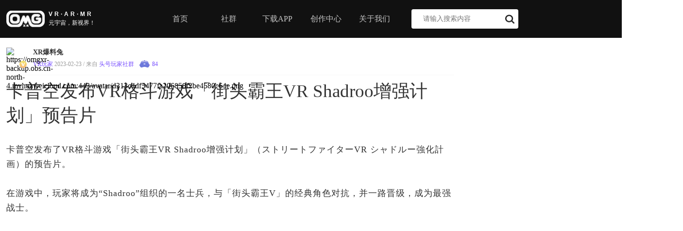

--- FILE ---
content_type: text/html; charset=utf-8
request_url: https://www.omgxr.cn/community/news/1628570775871295490
body_size: 8579
content:
<!DOCTYPE html>
<html lang="zh-CN">
<head>
    <meta charset="UTF-8"/>
    <meta name="viewport" content="width=device-width, initial-scale=1.0"/>
        <meta name="keywords" content="VR,游戏,街头霸王VR,VR格斗,预告片"/>
            <meta name="description" content="卡普空发布了VR格斗游戏「街头霸王VR Shadroo增强计划」（ストリートファイターVR シャドルー強化計画）的预告片。在游戏中，玩家将成为“Shadroo”组织的一名士兵，与「街头霸王V」的经典角色对抗，并一路晋级，成为最强战士。..."/>
    <title>卡普空发布VR格斗游戏「街头霸王VR Shadroo增强计划」预告片-OmgXR，元宇宙，新视界，虚拟现实元宇宙大本营！</title>
    <!--<link rel="stylesheet" type="text/css" href="https://c1.omgxr.top/site/2023/css/common.css"/>-->
<link rel="stylesheet" type="text/css" href="https://www.omgxr.cn/static/Public/common/css/2023/common.css"/>
<script type="text/javascript" src="https://www.omgxr.cn/static/Public/common/js/2023/jquery-1.8.3.min.js"></script>
<script type="text/javascript">
    var ajaxurl = 'https://www.omgxr.cn/ajax';
    var siteurl = 'https://www.omgxr.cn';
</script>
<link rel="icon" href="https://www.omgxr.cn/favicon.ico" type="image/x-icon">
<script>
    var _hmt = _hmt || [];
    (function() {
        var hm = document.createElement("script");
        hm.src = "https://hm.baidu.com/hm.js?b06a4b9851ad3c0d9e875cd977b3d3ef";
        var s = document.getElementsByTagName("script")[0];
        s.parentNode.insertBefore(hm, s);
    })();
</script>
<script type="text/javascript">
    $(function () {
        $(".h-r-txt5").mouseover(function () {
            $(".dw_box").show();
        });
        $(".dw_box").mouseleave(function(){
            $(".dw_box").hide();
        });
        $("#ajax-s-result").mouseleave(function(){
            $("#ajax-s-result").hide();
        });
        $('#search-form-text').keyup(function (event) {
            var value = $(this).val();
            var $container = $('#ajax-search-result');
            // $('.ajax-search-wrap').css({'width' : '350px'});
            var keynum = (event.keyCode ? event.keyCode : event.which);

            setTimeout(function() {
                if (value) {
                    // if(keynum == '13'){
                    //     location.href = siteurl+'/search?keyword='+value;
                    // }
                    var search_class = $('#ajax-s-result');
                    search_class.fadeIn(300).html('<div class="ajax-s-loading-img-wrap"><div class="ajax-s-preload"></div></div>');
                    var data = {
                        action: 'api_nojs_search_art_list',
                        keyword: value
                    };
                    $.post(ajaxurl, data, function (response) {
                        response = $.parseJSON(response);
                        // $('.ajax-s-result-box').empty().hide().css('height', 'auto').html(response.content).fadeIn(300).css('height', search_class.height()+15);
                        $('#ajax-s-result').empty().hide().css('height', 'auto').html(response.content).fadeIn(300);
                        setTimeout(function() {
                            // $($container).find('.thumb').removeClass('hide-thumb');
                            // $($container).css({'box-shadow' : '0px 1px 3px 1px rgba(0, 0, 0, 0.2)'});
                        }, 150);
                    });
                } else {
                    if(keynum != '13'){
                        $('#ajax-search-result').fadeOut(300, function () {
                            // $(this).empty().css('height', 'auto');
                            // $($container).css({'box-shadow': 'none'});
                        });
                    }

                }
            }, 450);
        });
    });
</script>

    <link rel="stylesheet" type="text/css" href="https://www.omgxr.cn/static/Public/common/css/2023/art.css"/>

</head>
<body>
<div class="header flex-col">
    <div class="menu_bar justify-between">
        <div class="flex-row">
            <div class="logo-l-box flex-col">
                <a href="https://www.omgxr.cn"><img class="logo" src="https://www.omgxr.cn/static/Public/common/images/2023/logo.png" alt="logo.png"/></a>
            </div>
            <div class="logo-r-box flex-col justify-between">
                <a href="https://www.omgxr.cn"><div class="logo-r-box-txt1">VR·AR·MR</div></a>
                <a href="https://www.omgxr.cn"><div class="logo-r-box-txt2">元宇宙，新视界！</div></a>
            </div>
        </div>
        <div class="flex-row h-r-d-box">
            <div class="h-r-d">
                <a href="https://www.omgxr.cn">首页</a>
            </div>
            <div class="h-r-d">
                <a href="https://www.omgxr.cn/community" >社群</a>
            </div>
                        <div class="h-r-d">
                <a href="javascript:void(0);" class="h-r-txt5">下载APP</a>
                <div class="dw_box group_4">
                    <div class="flex-row shadow">
                        <div class="blk_1 flex-col">
                            <div class="group_5 flex-row justify-between">
                                <span class="txt_3">Android版</span>
                            </div>
                            <span class="txt_4">扫码即可下载手机app</span>
                            <div class="group_6 flex-col"><img src="https://www.omgxr.cn/static/Public/common/images/2023/dl.png" class="tbl_img"/></div>
                        </div>
                        <div class="blk_2 flex-col"></div>
                        <div class="blk_3 flex-col">
                            <div class="group_5 flex-row justify-between">
                                <span class="txt_3">ios版</span>
                            </div>
                            <span class="txt_6">扫码即可下载手机app</span>
                            <div class="group_8 flex-col"><img src="https://www.omgxr.cn/static/Public/common/images/2023/dl.png" class="tbl_img"/></div>
                        </div>
                    </div>
                </div>
            </div>
            <div class="h-r-d">
                <a href="https://mp.omgxr.cn">创作中心</a>
            </div>
            <div class="h-r-d">
                <a href="https://www.omgxr.cn/about">关于我们</a>
            </div>
            <div class="h-r-d h-r-d5">
                <div class="h-r-s1 flex-row justify-between">
                    <input id="search-form-text" type="text" autocomplete="off" class="field" name="s" value=""
                           placeholder="请输入搜索内容"
                           style="height: 40px; margin: 0px 0 0 24px; font-size: 14px; color: #999999;font-family: PingFang SC Medium;font-weight: 400;">
                    <img class="thumbnail_1"
                         src="https://www.omgxr.cn/static/Public/common/images/2023/search.png"/>
                </div>
            </div>

            <div id="ajax-s-result" class="ajax-s-shadow">


            </div>
        </div>
    </div>
</div>
<div class="w1375">
    <div class="main-left c-m-11 m-t-20 m-b-20">
        <div class="block_6 flex-row">
            <div class="box_wper_thumb flex-col">
                <img src="https://omgxr-backup.obs.cn-north-4.myhuaweicloud.com:443/avatar/d313c4df5477fa206858f2be4580c64e.png" class="box_wrapper_1" alt="https://omgxr-backup.obs.cn-north-4.myhuaweicloud.com:443/avatar/d313c4df5477fa206858f2be4580c64e.png" />
                                        <img src="https://www.omgxr.cn/static/Public/common/images/2023/user_v1_2x.png" class="thumbnail_5" alt="user_v1_2x.png.png" />
                                </div>
            <div class="box_10 flex-col justify-between">
                <span class="text_16">XR爆料兔</span>
                <div class="text-wrapper_7 flex-row">
                    <span class="text_97">VR玩家</span>
                    <span class="text_17">2023-02-23</span>
                                        <span class="text_18">/</span>
                    <span class="text_22">来自&nbsp;</span>
                    <span class="text_23"><a href="https://www.omgxr.cn/community/topic/1483624700665139202">头号玩家社群</a></span>
                                        <img class="image_6" src="https://www.omgxr.cn/static/Public/common/images/2023/omgxr_s_y1.png" alt="omgxr_s_y1.png.png"/>
                    <span class="text_19">84</span>
                </div>
            </div>

        </div>
        <div class="block_7"></div>
        <div class="text_20">
            卡普空发布VR格斗游戏「街头霸王VR Shadroo增强计划」预告片        </div>
                <div class="a-c-t clearfix">
            卡普空发布了VR格斗游戏「街头霸王VR Shadroo增强计划」（ストリートファイターVR シャドルー強化計画）的预告片。<br />
<br />
在游戏中，玩家将成为“Shadroo”组织的一名士兵，与「街头霸王V」的经典角色对抗，并一路晋级，成为最强战士。            <div id="video-detail">
                <div id="video-detail-single">
                    <video id="video"  poster="https://c1.omgxr.top/9a9bc143908b82913763876429e90dbe" controls controlslist="nodownload" oncontextmenu="return false" disablePictureInPicture>
                    <source src="https://c1.omgxr.top/f5dbb6e22bf8697329cc2e8b3f866622.mp4?auth_key=1769447135-8f494f93ffb7480ca01b391834f78c89-0-b23767c657c2410043048a5babdfcd9b9baca067ce744dd7224adc9293131e9d" type="video/mp4"/>
                    您的浏览器不支持 HTML5 video 标签。
                    </video>
                </div>
            </div>
                    </div>

        <div class="re-box">
            <div class="related-box-tit">
                <div class="related-box-tit-1">
                    <div class="related-box-tit-2">相关文章</div>
                </div>
            </div>
            <div class="re-pl-posts">
                                <ul class="re-plist-box">
                                        <li class="re-plist">
                        <div class="re-pl-thumb">
                            <a href="https://www.omgxr.cn/community/news/1956180664560914434">
                                                                <img class="p-list-imgage" src="https://c1.omgxr.top/accadd14e8f79b334e75de9df2185d95" alt="https://c1.omgxr.top/accadd14e8f79b334e75de9df2185d95"/>
                                                            </a>
                        </div>
                        <div class="re-pl-info">
                            <div class="re-pl-txt">
                                <a href="https://www.omgxr.cn/community/news/1956180664560914434">《我的怪物》：手绘VR里的心灵解谜之旅</a>
                            </div>
                            <div class="re-pl-meta">
                                <div class="re-pl-meta-box flex-row">
                                    <div class="box_6 flex-col justify-center">
                                        <div class="image-wrapper_1_thumb flex-col">
                                            <img src="https://omgxr-backup.obs.cn-north-4.myhuaweicloud.com:443/avatar/d313c4df5477fa206858f2be4580c64e.png" class="image-wrapper_1" alt="https://omgxr-backup.obs.cn-north-4.myhuaweicloud.com:443/avatar/d313c4df5477fa206858f2be4580c64e.png" />
                                                                                        <img src="https://www.omgxr.cn/static/Public/common/images/2023/user_v1_2x.png" alt="user_v1_2x.png" class="thumbnail_2" />
                                                                                    </div>
                                    </div>
                                    <div class="re-pl-meta-txt">
                                        <div class="re-pl-meta-txt-1">XR爆料兔</div>
                                        <div class="re-pl-meta-txt-2">
                                            <div class="re-pl-meta-txt-2-4">VR玩家</div>                                        </div>
                                    </div>

                                </div>
                                <div class="re-pl-meta-dz">
                                    <img class="re-pl-meta-dz-img" src="https://www.omgxr.cn/static/Public/common/images/2023/omgxr_s_y1.png" alt="omgxr_s_y1.png.png">
                                    <span class="re-pl-meta-dz-txt">324</span>
                                </div>
                            </div>
                        </div>
                    </li>
                                        <li class="re-plist">
                        <div class="re-pl-thumb">
                            <a href="https://www.omgxr.cn/community/news/1956177936287797250">
                                                                <img class="p-list-imgage" src="https://c1.omgxr.top/6e13e8938615b46cd017ddc2e7a6de27" alt="https://c1.omgxr.top/6e13e8938615b46cd017ddc2e7a6de27"/>
                                                            </a>
                        </div>
                        <div class="re-pl-info">
                            <div class="re-pl-txt">
                                <a href="https://www.omgxr.cn/community/news/1956177936287797250">科幻冒险游戏《Into Black》：PS VR2与Steam版8月28日登场</a>
                            </div>
                            <div class="re-pl-meta">
                                <div class="re-pl-meta-box flex-row">
                                    <div class="box_6 flex-col justify-center">
                                        <div class="image-wrapper_1_thumb flex-col">
                                            <img src="https://omgxr-backup.obs.cn-north-4.myhuaweicloud.com:443/avatar/633e4ee69f9b6cdbbc8d128fd12fcbd4.png" class="image-wrapper_1" alt="https://omgxr-backup.obs.cn-north-4.myhuaweicloud.com:443/avatar/633e4ee69f9b6cdbbc8d128fd12fcbd4.png" />
                                                                                        <img src="https://www.omgxr.cn/static/Public/common/images/2023/user_v1_2x.png" alt="user_v1_2x.png" class="thumbnail_2" />
                                                                                    </div>
                                    </div>
                                    <div class="re-pl-meta-txt">
                                        <div class="re-pl-meta-txt-1">元宇宙扒拉猫</div>
                                        <div class="re-pl-meta-txt-2">
                                            <div class="re-pl-meta-txt-2-4">VR玩家</div>                                        </div>
                                    </div>

                                </div>
                                <div class="re-pl-meta-dz">
                                    <img class="re-pl-meta-dz-img" src="https://www.omgxr.cn/static/Public/common/images/2023/omgxr_s_y1.png" alt="omgxr_s_y1.png.png">
                                    <span class="re-pl-meta-dz-txt">336</span>
                                </div>
                            </div>
                        </div>
                    </li>
                                        <li class="re-plist">
                        <div class="re-pl-thumb">
                            <a href="https://www.omgxr.cn/community/news/1955445492530024449">
                                                                <img class="p-list-imgage" src="https://c1.omgxr.top/ddfcec1231b9bd88dec115da6b322c81" alt="https://c1.omgxr.top/ddfcec1231b9bd88dec115da6b322c81"/>
                                                            </a>
                        </div>
                        <div class="re-pl-info">
                            <div class="re-pl-txt">
                                <a href="https://www.omgxr.cn/community/news/1955445492530024449">8月Meta Horizon+上新：《The Room VR》与《Starship Troopers：Continuum》登陆Quest</a>
                            </div>
                            <div class="re-pl-meta">
                                <div class="re-pl-meta-box flex-row">
                                    <div class="box_6 flex-col justify-center">
                                        <div class="image-wrapper_1_thumb flex-col">
                                            <img src="https://omgxr-backup.obs.cn-north-4.myhuaweicloud.com:443/avatar/d313c4df5477fa206858f2be4580c64e.png" class="image-wrapper_1" alt="https://omgxr-backup.obs.cn-north-4.myhuaweicloud.com:443/avatar/d313c4df5477fa206858f2be4580c64e.png" />
                                                                                        <img src="https://www.omgxr.cn/static/Public/common/images/2023/user_v1_2x.png" alt="user_v1_2x.png" class="thumbnail_2" />
                                                                                    </div>
                                    </div>
                                    <div class="re-pl-meta-txt">
                                        <div class="re-pl-meta-txt-1">XR爆料兔</div>
                                        <div class="re-pl-meta-txt-2">
                                            <div class="re-pl-meta-txt-2-4">VR玩家</div>                                        </div>
                                    </div>

                                </div>
                                <div class="re-pl-meta-dz">
                                    <img class="re-pl-meta-dz-img" src="https://www.omgxr.cn/static/Public/common/images/2023/omgxr_s_y1.png" alt="omgxr_s_y1.png.png">
                                    <span class="re-pl-meta-dz-txt">330</span>
                                </div>
                            </div>
                        </div>
                    </li>
                                        <li class="re-plist">
                        <div class="re-pl-thumb">
                            <a href="https://www.omgxr.cn/community/news/1954742990029459457">
                                                                <img class="p-list-imgage" src="https://c1.omgxr.top/0aeb578b3d14401e317eca12fba5bcf4" alt="https://c1.omgxr.top/0aeb578b3d14401e317eca12fba5bcf4"/>
                                                            </a>
                        </div>
                        <div class="re-pl-info">
                            <div class="re-pl-txt">
                                <a href="https://www.omgxr.cn/community/news/1954742990029459457">语音聊天+自定义选项，《水晶指挥官》2.0让对战更尽兴</a>
                            </div>
                            <div class="re-pl-meta">
                                <div class="re-pl-meta-box flex-row">
                                    <div class="box_6 flex-col justify-center">
                                        <div class="image-wrapper_1_thumb flex-col">
                                            <img src="https://omgxr-backup.obs.cn-north-4.myhuaweicloud.com:443/avatar/633e4ee69f9b6cdbbc8d128fd12fcbd4.png" class="image-wrapper_1" alt="https://omgxr-backup.obs.cn-north-4.myhuaweicloud.com:443/avatar/633e4ee69f9b6cdbbc8d128fd12fcbd4.png" />
                                                                                        <img src="https://www.omgxr.cn/static/Public/common/images/2023/user_v1_2x.png" alt="user_v1_2x.png" class="thumbnail_2" />
                                                                                    </div>
                                    </div>
                                    <div class="re-pl-meta-txt">
                                        <div class="re-pl-meta-txt-1">元宇宙扒拉猫</div>
                                        <div class="re-pl-meta-txt-2">
                                            <div class="re-pl-meta-txt-2-4">VR玩家</div>                                        </div>
                                    </div>

                                </div>
                                <div class="re-pl-meta-dz">
                                    <img class="re-pl-meta-dz-img" src="https://www.omgxr.cn/static/Public/common/images/2023/omgxr_s_y1.png" alt="omgxr_s_y1.png.png">
                                    <span class="re-pl-meta-dz-txt">333</span>
                                </div>
                            </div>
                        </div>
                    </li>
                                        <li class="re-plist">
                        <div class="re-pl-thumb">
                            <a href="https://www.omgxr.cn/community/news/1954133600549212162">
                                                                <img class="p-list-imgage" src="https://c1.omgxr.top/5e9416597754022763b4ce9112135cec" alt="https://c1.omgxr.top/5e9416597754022763b4ce9112135cec"/>
                                                            </a>
                        </div>
                        <div class="re-pl-info">
                            <div class="re-pl-txt">
                                <a href="https://www.omgxr.cn/community/news/1954133600549212162">《UNDERDOGS》多人模式新进展：物理引擎重制与新机甲亮相</a>
                            </div>
                            <div class="re-pl-meta">
                                <div class="re-pl-meta-box flex-row">
                                    <div class="box_6 flex-col justify-center">
                                        <div class="image-wrapper_1_thumb flex-col">
                                            <img src="https://omgxr-backup.obs.cn-north-4.myhuaweicloud.com:443/avatar/d313c4df5477fa206858f2be4580c64e.png" class="image-wrapper_1" alt="https://omgxr-backup.obs.cn-north-4.myhuaweicloud.com:443/avatar/d313c4df5477fa206858f2be4580c64e.png" />
                                                                                        <img src="https://www.omgxr.cn/static/Public/common/images/2023/user_v1_2x.png" alt="user_v1_2x.png" class="thumbnail_2" />
                                                                                    </div>
                                    </div>
                                    <div class="re-pl-meta-txt">
                                        <div class="re-pl-meta-txt-1">XR爆料兔</div>
                                        <div class="re-pl-meta-txt-2">
                                            <div class="re-pl-meta-txt-2-4">VR玩家</div>                                        </div>
                                    </div>

                                </div>
                                <div class="re-pl-meta-dz">
                                    <img class="re-pl-meta-dz-img" src="https://www.omgxr.cn/static/Public/common/images/2023/omgxr_s_y1.png" alt="omgxr_s_y1.png.png">
                                    <span class="re-pl-meta-dz-txt">315</span>
                                </div>
                            </div>
                        </div>
                    </li>
                                        <li class="re-plist">
                        <div class="re-pl-thumb">
                            <a href="https://www.omgxr.cn/community/news/1954132385031524354">
                                                                <img class="p-list-imgage" src="https://c1.omgxr.top/02bd09a3768d640ece3216014362c4c3" alt="https://c1.omgxr.top/02bd09a3768d640ece3216014362c4c3"/>
                                                            </a>
                        </div>
                        <div class="re-pl-info">
                            <div class="re-pl-txt">
                                <a href="https://www.omgxr.cn/community/news/1954132385031524354">&ldquo;堪称典范的解谜游戏&rdquo;《The Room VR: A Dark Matter》​</a>
                            </div>
                            <div class="re-pl-meta">
                                <div class="re-pl-meta-box flex-row">
                                    <div class="box_6 flex-col justify-center">
                                        <div class="image-wrapper_1_thumb flex-col">
                                            <img src="https://omgxr-backup.obs.cn-north-4.myhuaweicloud.com:443/avatar/633e4ee69f9b6cdbbc8d128fd12fcbd4.png" class="image-wrapper_1" alt="https://omgxr-backup.obs.cn-north-4.myhuaweicloud.com:443/avatar/633e4ee69f9b6cdbbc8d128fd12fcbd4.png" />
                                                                                        <img src="https://www.omgxr.cn/static/Public/common/images/2023/user_v1_2x.png" alt="user_v1_2x.png" class="thumbnail_2" />
                                                                                    </div>
                                    </div>
                                    <div class="re-pl-meta-txt">
                                        <div class="re-pl-meta-txt-1">元宇宙扒拉猫</div>
                                        <div class="re-pl-meta-txt-2">
                                            <div class="re-pl-meta-txt-2-4">VR玩家</div>                                        </div>
                                    </div>

                                </div>
                                <div class="re-pl-meta-dz">
                                    <img class="re-pl-meta-dz-img" src="https://www.omgxr.cn/static/Public/common/images/2023/omgxr_s_y1.png" alt="omgxr_s_y1.png.png">
                                    <span class="re-pl-meta-dz-txt">303</span>
                                </div>
                            </div>
                        </div>
                    </li>
                                    </ul>
                            </div>
        </div>

    </div>
    
<div class="main-right c-m-12 m-t-20 m-b-20 r-b-1">
<div class="padding20">
    <div class="t_t_b"><div class="text_9"><div class="xgwz">近期热文</div></div></div>
    <div class="p-list">
                <div class="po-re">
            <a href="https://www.omgxr.cn/community/news/1844881187787771905">
                                <div class="ic-small-type">
                    <img class="ic-small-type-img" src="https://www.omgxr.cn/static/Public/common/images/2023/ic_t_art.png" alt="ic_t_art.png">
                    <span class="ic-small-span-txt">图文</span>
                </div>
                                <img class="p-list-imgage" src="https://c1.omgxr.top/bf950186fd908a8e7a7fd86e2a0549cb" alt="https://c1.omgxr.top/bf950186fd908a8e7a7fd86e2a0549cb"/>
                                            </a>
            <div class="p-b-box">
                <div class="p-b-box-title">
                    <a href="https://www.omgxr.cn/community/news/1844881187787771905">苹果美国境外&ldquo;最大规模&rdquo;实验室在深圳落成</a>
                </div>
            </div>
        </div>
                <div class="clearfix">
            <div class="p-list-small">
                                <div class="p-list-small-box m-t-20 flex-row">
                    <div class="p-list-small-box-thumb flex-col">
                        <a href="https://www.omgxr.cn/community/news/1793816204115447809">
                                                            <div class="ic-small-type">
                                    <img class="ic-small-type-img" src="https://www.omgxr.cn/static/Public/common/images/2023/ic_t_mic.png" alt="ic_t_mic.png">
                                    <span class="ic-small-span-txt">动态</span>
                                </div>
                                <img class="p-list-small-box-thumb-img" src="https://c1.omgxr.top/d1e25151d2245834191c72bf84bdd616" alt="https://c1.omgxr.top/d1e25151d2245834191c72bf84bdd616"/>
                                                    </a>
                    </div>
                    <div class="p-list-small-box-info flex-col">
                                <span class="text_10">
                                    <a href="https://www.omgxr.cn/community/news/1793816204115447809">萌萌哒的好可爱~~

 @(o･ｪ･o)@</a>
                                </span>
                        <div class="section_1 flex-row">
                            <div class="box_6 flex-col justify-center">
                                <div class="image-wrapper_1_thumb flex-col">
                                    <img src="https://c1.omgxr.top/a16d2e6085c865f768c153b2b6892862" class="image-wrapper_1" alt="https://c1.omgxr.top/a16d2e6085c865f768c153b2b6892862" />
                                                                        <img src="https://www.omgxr.cn/static/Public/common/images/2023/user_v1_2x.png" alt="user_v1_2x.png" class="thumbnail_2" />
                                                                    </div>
                            </div>
                            <span class="text_11"><div class="sider_txt">
                                                                        <div class="sider_txt_1">为你心跳</div><div class="sider_txt_2">XR资深爱好者</div>                                                                    </div></span>
                            <span class="text_11_navi">/</span>
                            <span class="text_11_date">2024-06-04</span>
                        </div>
                    </div>
                </div>
                                <div class="p-list-small-box m-t-20 flex-row">
                    <div class="p-list-small-box-thumb flex-col">
                        <a href="https://www.omgxr.cn/community/news/1805882086568235010">
                                                            <div class="ic-small-type">
                                    <img class="ic-small-type-img" src="https://www.omgxr.cn/static/Public/common/images/2023/ic_t_art.png" alt="ic_t_art.png">
                                    <span class="ic-small-span-txt">图文</span>
                                </div>
                                <img class="p-list-small-box-thumb-img" src="https://c1.omgxr.top/d156d8d5d4aef5bbd88b964af43d23be" alt="https://c1.omgxr.top/d156d8d5d4aef5bbd88b964af43d23be"/>
                                                    </a>
                    </div>
                    <div class="p-list-small-box-info flex-col">
                                <span class="text_10">
                                    <a href="https://www.omgxr.cn/community/news/1805882086568235010">京东推出Apple Vision Pro原生空间应用「JD.Vision」</a>
                                </span>
                        <div class="section_1 flex-row">
                            <div class="box_6 flex-col justify-center">
                                <div class="image-wrapper_1_thumb flex-col">
                                    <img src="https://c1.omgxr.top/890ffca406d601d5b13069e9e6039952" class="image-wrapper_1" alt="https://c1.omgxr.top/890ffca406d601d5b13069e9e6039952" />
                                                                        <img src="https://www.omgxr.cn/static/Public/common/images/2023/user_v1_2x.png" alt="user_v1_2x.png" class="thumbnail_2" />
                                                                    </div>
                            </div>
                            <span class="text_11"><div class="sider_txt">
                                                                        <div class="sider_txt_1">神机喵算</div><div class="sider_txt_2">元宇宙一手资讯</div>                                                                    </div></span>
                            <span class="text_11_navi">/</span>
                            <span class="text_11_date">2024-06-27</span>
                        </div>
                    </div>
                </div>
                                <div class="p-list-small-box m-t-20 flex-row">
                    <div class="p-list-small-box-thumb flex-col">
                        <a href="https://www.omgxr.cn/community/news/1868808640956469249">
                                                            <img class="p-list-small-box-thumb-img" src="https://c1.omgxr.top/fde703f159eb93f72c8bdd8f71ec0487" alt="https://c1.omgxr.top/fde703f159eb93f72c8bdd8f71ec0487"/>
                                                    </a>
                    </div>
                    <div class="p-list-small-box-info flex-col">
                                <span class="text_10">
                                    <a href="https://www.omgxr.cn/community/news/1868808640956469249">节奏光剑【Mercenary】 - F.O.O.L &amp; Power Glove</a>
                                </span>
                        <div class="section_1 flex-row">
                            <div class="box_6 flex-col justify-center">
                                <div class="image-wrapper_1_thumb flex-col">
                                    <img src="https://c1.omgxr.top/520fb3c0156db35bbddc521f2f2ab1c4" class="image-wrapper_1" alt="https://c1.omgxr.top/520fb3c0156db35bbddc521f2f2ab1c4" />
                                                                        <img src="https://www.omgxr.cn/static/Public/common/images/2023/user_v1_2x.png" alt="user_v1_2x.png" class="thumbnail_2" />
                                                                    </div>
                            </div>
                            <span class="text_11"><div class="sider_txt">
                                                                        <div class="sider_txt_1">霜语聆风</div><div class="sider_txt_2">VR音游爱好者</div>                                                                    </div></span>
                            <span class="text_11_navi">/</span>
                            <span class="text_11_date">2024-12-17</span>
                        </div>
                    </div>
                </div>
                                <div class="p-list-small-box m-t-20 flex-row">
                    <div class="p-list-small-box-thumb flex-col">
                        <a href="https://www.omgxr.cn/community/news/1813469697172312065">
                                                            <div class="ic-small-type">
                                    <img class="ic-small-type-img" src="https://www.omgxr.cn/static/Public/common/images/2023/ic_t_art.png" alt="ic_t_art.png">
                                    <span class="ic-small-span-txt">图文</span>
                                </div>
                                <img class="p-list-small-box-thumb-img" src="https://c1.omgxr.top/f80e41efc85d5e25858b498885fdb0bd" alt="https://c1.omgxr.top/f80e41efc85d5e25858b498885fdb0bd"/>
                                                    </a>
                    </div>
                    <div class="p-list-small-box-info flex-col">
                                <span class="text_10">
                                    <a href="https://www.omgxr.cn/community/news/1813469697172312065">苹果批准首款适用于iPhone、iPad和Vision Pro的复古PC模拟器</a>
                                </span>
                        <div class="section_1 flex-row">
                            <div class="box_6 flex-col justify-center">
                                <div class="image-wrapper_1_thumb flex-col">
                                    <img src="https://c1.omgxr.top/890ffca406d601d5b13069e9e6039952" class="image-wrapper_1" alt="https://c1.omgxr.top/890ffca406d601d5b13069e9e6039952" />
                                                                        <img src="https://www.omgxr.cn/static/Public/common/images/2023/user_v1_2x.png" alt="user_v1_2x.png" class="thumbnail_2" />
                                                                    </div>
                            </div>
                            <span class="text_11"><div class="sider_txt">
                                                                        <div class="sider_txt_1">神机喵算</div><div class="sider_txt_2">元宇宙一手资讯</div>                                                                    </div></span>
                            <span class="text_11_navi">/</span>
                            <span class="text_11_date">2024-07-18</span>
                        </div>
                    </div>
                </div>
                                <div class="p-list-small-box m-t-20 flex-row">
                    <div class="p-list-small-box-thumb flex-col">
                        <a href="https://www.omgxr.cn/community/news/1812677029492166657">
                                                            <div class="ic-small-type">
                                    <img class="ic-small-type-img" src="https://www.omgxr.cn/static/Public/common/images/2023/ic_t_mic.png" alt="ic_t_mic.png">
                                    <span class="ic-small-span-txt">动态</span>
                                </div>
                                <img class="p-list-small-box-thumb-img" src="https://c1.omgxr.top/fc2f47be70a91b99c66f2f5ce0769ac3" alt="https://c1.omgxr.top/fc2f47be70a91b99c66f2f5ce0769ac3"/>
                                                    </a>
                    </div>
                    <div class="p-list-small-box-info flex-col">
                                <span class="text_10">
                                    <a href="https://www.omgxr.cn/community/news/1812677029492166657">周一了，继续去吃大饼了~~

干巴爹~</a>
                                </span>
                        <div class="section_1 flex-row">
                            <div class="box_6 flex-col justify-center">
                                <div class="image-wrapper_1_thumb flex-col">
                                    <img src="https://c1.omgxr.top/a16d2e6085c865f768c153b2b6892862" class="image-wrapper_1" alt="https://c1.omgxr.top/a16d2e6085c865f768c153b2b6892862" />
                                                                        <img src="https://www.omgxr.cn/static/Public/common/images/2023/user_v1_2x.png" alt="user_v1_2x.png" class="thumbnail_2" />
                                                                    </div>
                            </div>
                            <span class="text_11"><div class="sider_txt">
                                                                        <div class="sider_txt_1">为你心跳</div><div class="sider_txt_2">XR资深爱好者</div>                                                                    </div></span>
                            <span class="text_11_navi">/</span>
                            <span class="text_11_date">2024-07-29</span>
                        </div>
                    </div>
                </div>
                                <div class="p-list-small-box m-t-20 flex-row">
                    <div class="p-list-small-box-thumb flex-col">
                        <a href="https://www.omgxr.cn/community/news/1824265430083309570">
                                                            <img class="p-list-small-box-thumb-img" src="https://c1.omgxr.top/7e0111bf789cd3afd8c54da9ed40ff3c" alt="https://c1.omgxr.top/7e0111bf789cd3afd8c54da9ed40ff3c"/>
                                                    </a>
                    </div>
                    <div class="p-list-small-box-info flex-col">
                                <span class="text_10">
                                    <a href="https://www.omgxr.cn/community/news/1824265430083309570">幻音骑士【Faded】 - NERVO/Skazi</a>
                                </span>
                        <div class="section_1 flex-row">
                            <div class="box_6 flex-col justify-center">
                                <div class="image-wrapper_1_thumb flex-col">
                                    <img src="https://c1.omgxr.top/520fb3c0156db35bbddc521f2f2ab1c4" class="image-wrapper_1" alt="https://c1.omgxr.top/520fb3c0156db35bbddc521f2f2ab1c4" />
                                                                        <img src="https://www.omgxr.cn/static/Public/common/images/2023/user_v1_2x.png" alt="user_v1_2x.png" class="thumbnail_2" />
                                                                    </div>
                            </div>
                            <span class="text_11"><div class="sider_txt">
                                                                        <div class="sider_txt_1">霜语聆风</div><div class="sider_txt_2">VR音游爱好者</div>                                                                    </div></span>
                            <span class="text_11_navi">/</span>
                            <span class="text_11_date">2024-08-16</span>
                        </div>
                    </div>
                </div>
                                <div class="p-list-small-box m-t-20 flex-row">
                    <div class="p-list-small-box-thumb flex-col">
                        <a href="https://www.omgxr.cn/community/news/1797092228714467329">
                                                            <div class="ic-small-type">
                                    <img class="ic-small-type-img" src="https://www.omgxr.cn/static/Public/common/images/2023/ic_t_art.png" alt="ic_t_art.png">
                                    <span class="ic-small-span-txt">图文</span>
                                </div>
                                <img class="p-list-small-box-thumb-img" src="https://c1.omgxr.top/569b50b5024f1a68ee738b6b94d2639f" alt="https://c1.omgxr.top/569b50b5024f1a68ee738b6b94d2639f"/>
                                                    </a>
                    </div>
                    <div class="p-list-small-box-info flex-col">
                                <span class="text_10">
                                    <a href="https://www.omgxr.cn/community/news/1797092228714467329">Quest Store列表泄露&ldquo;Meta Quest 3S&rdquo;名称</a>
                                </span>
                        <div class="section_1 flex-row">
                            <div class="box_6 flex-col justify-center">
                                <div class="image-wrapper_1_thumb flex-col">
                                    <img src="https://c1.omgxr.top/b336f51492257a649577338bf95bfe59.jpg" class="image-wrapper_1" alt="https://c1.omgxr.top/b336f51492257a649577338bf95bfe59.jpg" />
                                                                        <img src="https://www.omgxr.cn/static/Public/common/images/2023/user_v2_2x.png" alt="user_v2_2x.png" class="thumbnail_2" />
                                                                    </div>
                            </div>
                            <span class="text_11"><div class="sider_txt">
                                                                        <div class="sider_txt_1">XR@93913</div><div class="sider_txt_2">93913官方账号</div>                                                                    </div></span>
                            <span class="text_11_navi">/</span>
                            <span class="text_11_date">2024-06-02</span>
                        </div>
                    </div>
                </div>
                            </div>
        </div>
            </div>
</div>
</div>

</div>
<div class="footer flex-col ">
    <div class="f_box_1 justify-center f_o_50">
        <div class="f_text-wrapper_1 flex-col">
            <span class="f_txt_1">商务合作：Biz&#64;omgxr.cn</span>
            <span class="f_txt_2">
                闽网文：6961-137号
                <br/>
              </span>
            <span class="f_txt_3">增值电信业务经营许可证：闽B2-20210703</span>
            <span class="f_txt_4">云技术支持：华为云</span>
        </div>
        <div class="f_s_1 flex-col"></div>
        <div class="f_s_2 flex-col">
            <span class="f_txt_5">
                  中国 · 北京 / 福州
                </span>
            <span class="f_txt_6">客服联系：Kf&#64;omgxr.cn</span>
            <span class="f_txt_7"><a target="_blank" href="http://beian.miit.gov.cn" style="color:#fff;">闽ICP备15021441号-8</a></span>
            <span class="f_txt_8">
                广播电视节目制作经营许可证：（闽）字第01449号
                <br/>
              </span>
        </div>
    </div>
    <span class="f_txt_9 f_o_50">
            福州炫之境网络科技有限公司&nbsp;&amp;&nbsp;北京欢宇时空科技有限公司
          </span>
</div>
<div style="display: none;"><script type="text/javascript">document.write(unescape("%3Cspan id='cnzz_stat_icon_1280799975'%3E%3C/span%3E%3Cscript src='https://s4.cnzz.com/z_stat.php%3Fid%3D1280799975%26show%3Dpic1' type='text/javascript'%3E%3C/script%3E"));</script></div>
<div id="page"></div>
<style>
    /*默认样式，主要position:fixed实现屏幕绝对定位*/
    #gotoTop {
        display: none;
        position: fixed;
        bottom: 25%;
        right: 0;
        cursor: pointer;
        /*margin-top: -50px;*/
        /*margin-left: 520px;*/
        padding: 9px 4px;
        /*width: 20px;*/
        text-align: center;
        /*border: 1px solid #e0e0e0;*/
        /*background: #fff;*/
        z-index: 999999;
    }

    /*用CSS表达式(expression)来实现ie6下position:fiexd效果*/
    #gotoTop {
        _position: absolute;
        _top: expression(documentElement.scrollTop + documentElement.clientHeight * 3/4 +"px")
    }

    /*鼠标进入的反馈效果*/
    #gotoTop.hover {
        color: #fff;
        text-decoration: none;
    }
</style>
<script>
    function gotoTop(min_height){
        //预定义返回顶部的html代码，它的css样式默认不显示
        var gotoTop_html = '<div id="gotoTop"><img src="https://www.omgxr.cn/static/Public/common/images/gotoTop.png" alt="gotoTop.png"></div>';
        //将返回顶部的html代码插入页面id为page的元素的末尾
        $("#page").append(gotoTop_html);
        $("#gotoTop").click(//定义返回顶部点击向上滚动的动画
            function(){$('html,body').animate({scrollTop:0},700);
            }).hover(//为返回顶部增加鼠标进入的反馈效果，用添加删除css类实现
            function(){$(this).addClass("hover");},
            function(){$(this).removeClass("hover");
            });
        //获取页面的最小高度，无传入值则默认为600像素
        min_height ? min_height = min_height : min_height = 100;
        //为窗口的scroll事件绑定处理函数
        $(window).scroll(function(){
            //获取窗口的滚动条的垂直位置
            var s = $(window).scrollTop();
            //当窗口的滚动条的垂直位置大于页面的最小高度时，让返回顶部元素渐现，否则渐隐
            if(s > min_height){
                $("#gotoTop").fadeIn(100);
            }else{
                $("#gotoTop").fadeOut(200);
            }
        });
    }
    gotoTop();
</script>
</body>
</html>


--- FILE ---
content_type: text/css
request_url: https://www.omgxr.cn/static/Public/common/css/2023/common.css
body_size: 12564
content:
body{
  margin: 0;
}

a {
  color: rgb(51, 51, 51);
  text-decoration: none;
}

.padding15{
  padding: 15px;
}

.padding20{
  padding: 16px 15px 20px 20px;
}

html {
  overflow: scroll;
  overflow-x: hidden;
}

* {
  -webkit-user-select:auto;
  user-select:auto;
  scrollbar-width:none;
  -webkit-tap-highlight-color:transparent
}

::-webkit-scrollbar {
  width: 0px;  /* Remove scrollbar space */
  background: transparent;  /* Optional: just make scrollbar invisible */
}

body * {
  box-sizing: border-box;
  flex-shrink: 0;
  margin: 0;
  padding: 0;
}

body {
  /*font-family: PingFangSC-Regular, Roboto, Helvetica Neue, Helvetica, Tahoma,*/
  /*Arial, PingFang SC-Light, Microsoft YaHei;*/
  font-family: PingFang SC-Medium, PingFang SC;
}
input {
  background-color: transparent;
  border: 0;
}
input:focus {outline: none;}
button {
  margin: 0;
  padding: 0;
  border: 1px solid transparent;
  outline: none;
  background-color: transparent;
}

button:active {
  opacity: 0.6;
}
.flex-col {
  display: flex;
  flex-direction: column;
}
.flex-row {
  display: flex;
  flex-direction: row;
}
.justify-start {
  display: flex;
  justify-content: flex-start;
}
.justify-center {
  display: flex;
  justify-content: center;
}

.justify-end {
  display: flex;
  justify-content: flex-end;
}
.justify-evenly {
  display: flex;
  justify-content: space-evenly;
}
.justify-around {
  display: flex;
  justify-content: space-around;
}
.justify-between {
  display: flex;
  justify-content: space-between;
}
.align-start {
  display: flex;
  align-items: flex-start;
}
.align-center {
  display: flex;
  align-items: center;
}
.align-end {
  display: flex;
  align-items: flex-end;
}
.ajax-s-nold-box{
  display: table;
  width: 100%;
  height: 100%;
  padding: 15px;
}

/**ajax-search**/
#ajax-s-result {
  width: 400px;
  right: 0;
  top: 78px;
  background-color: #fff;
  z-index: 100000;
  position: absolute;
  max-height: 400px;
  overflow-x: hidden;
  overflow-y: auto;
}
.ajax-s-shadow{
  -webkit-box-shadow: 0 3px 9px rgb(0 0 0 / 7%);
  box-shadow: 0 5px 9px rgb(0 0 0 / 50%);
  border-radius: 2px;
}
.ajax-p-box-thumb{
  border-radius: 6px;
  width: 100px;
  height: 100px;
  position: relative;
  overflow: hidden;
  opacity: 1;
  z-index: 0;
  -webkit-transition: opacity 0.8s ease-in-out, -webkit-transform 0.8s ease-in-out;
  transition: opacity 0.8s ease-in-out, transform 0.8s ease-in-out;
  -webkit-backface-visibility: hidden;
  backface-visibility: hidden;
}
.ajax-p-box-thumb-img {
  object-fit: cover;
  border-radius: 6px;
  width: 100%;
  height: 100px;
}
.ajax-ic-type {
  position: absolute;
  top: 0;
  right: 0;
  z-index: 1;
  width: 51px!important;
  height: 24px!important;
  background: rgba(0,0,0,0.5);
  border-radius: 4px 4px 4px 4px;
  font-size: 12px;
  font-family: PingFang SC-Regular, PingFang SC;
  align-items: center;
  line-height: 24px;
  display: flex;
}
.ajax-p-box-info {
  width: 255px;
}
.m-t-15 {
  margin-top: 15px;
}
.m-t-20 {
  margin-top: 20px;
}
.ajax-p-box-info-txt {
  width: 255px;
  max-height: 56px;
  line-height: 28px;
  overflow-wrap: break-word;
  color: #333333;
  font-size: 16px;
  font-weight: bold;
  font-family: PingFang SC Bold;
  text-align: left;
  text-overflow: ellipsis;
  text-overflow: -o-ellipsis-lastline;
  display: -webkit-box;
  -webkit-box-orient: vertical;
  -webkit-line-clamp: 2;
  overflow: hidden;
  margin-left: 16px;
}
.ajax-p-box-info-txt1 {
  height: 22px;
  overflow-wrap: break-word;
  color: #999999;
  font-size: 14px;
  font-family: PingFang SC Regular;
  text-align: left;
  margin-left: 5%;
  float: left;
  width: 200px;
}
.ajax-p-box-info-st {
  width: 100%;
  height: 32px;
  margin-left: 16px;
}
.ajax-p-box-info-bx {
  height: 32px;
  width: 32px;
  float: left;
}
.ajax-p-box-info-iw {
  position: relative;
  width: 32px;
  height: 32px;
  float: left;
}
.ajax-text-10-txt {
  float: left;
  max-width: 140px;
  height: 32px;
  text-overflow: ellipsis;
  -webkit-box-orient: vertical;
  -webkit-line-clamp: 1;
  overflow: hidden;
  display: flex;
  flex-wrap: wrap;
  flex-direction: column;
  justify-content: center;
}

.ajax-text-10-txt-1{
  height: 16px;
  line-height: 16px;
  font-size: 12px;
  max-width: 140px;
  text-overflow: ellipsis;
  -webkit-box-orient: vertical;
  -webkit-line-clamp: 1;
  overflow: hidden;
  transform-origin: 0 0;
  white-space: nowrap;
}
.ajax-text-10-txt-2{
  height: 16px;
  line-height: 16px;
  font-size: 12px;
  max-width: 140px;
  color: #764DFF;
  text-overflow: ellipsis;
  -webkit-box-orient: vertical;
  -webkit-line-clamp: 1;
  overflow: hidden;
  transform-origin: 0 0;
  white-space: nowrap;
}

.ajax-text-10-dz {
  float: right;
  /*width: 48px;*/
  height: 32px;
  display: flex;
  flex-wrap: wrap;
  /*margin-top: -4px;*/
  align-items: center;
}

.ajax-text-10-dz-img{
  width: 21px;
  height: 14px;
  float: left;
}

.ajax-text-10-dz-txt{
  /*width: 22px;*/
  height: 32px;
  line-height: 32px;
  text-align: right;
  margin-left: 4px;
  font-size: 12px;
}
.ajax-p-box-info-tl {
  width: 14px;
  height: 14px;
  margin: 12px 0 0 12px;
}
.ajax-s-result-box div:first-child{
  margin-top: 0;
}

.ajax-s-nold-box-info{
  display: table-cell;
  vertical-align: middle;
  text-align: center;
}

.ajax-s-nold-box-info-txt{
  font-size: 16px;
  font-family: PingFang SC Bold;
  display: -webkit-box;
  -webkit-box-orient: vertical;
  text-align: center;
  color: #999999;
}

.ajax-s-loading-img-wrap {
  min-height: 80px;
  position: relative;
  height: 100%;
  /*box-shadow: rgba(0, 0, 0, 0.2) 0px 1px 3px 1px;*/
}

.ajax-s-preload {
  width: 30px;
  height: 30px;
  margin: 100px auto;
  position: absolute;
  top: 50%;
  left: 50%;
  margin-top: -15px;
  margin-left: -15px;
  -webkit-animation: rotateplane 1.2s infinite ease-in-out;
  animation: rotateplane 1.2s infinite ease-in-out;
  z-index: 10;
}

@-webkit-keyframes rotateplane {
  0% {
    -webkit-transform: perspective(120px) scaleX(1) scaleY(1);
    background-color: #764DFF;
  }
  25% {
    -webkit-transform: perspective(120px) rotateY(90deg) scaleX(1) scaleY(1);
    background-color: #764DFF;
  }
  25.1% {
    -webkit-transform: perspective(120px) rotateY(90deg) scaleX(-1) scaleY(1);
    background-color: #764DFF;
  }
  50% {
    -webkit-transform: perspective(120px) rotateY(180deg) scaleX(-1) scaleY(1);
    background-color: #764DFF;
  }
  75% {
    -webkit-transform: perspective(120px) rotateY(180deg) rotateX(90deg) scaleX(-1) scaleY(1);
    background-color: #764DFF;
  }
  75.1% {
    -webkit-transform: perspective(120px) rotateY(180deg) rotateX(90deg) scaleX(-1) scaleY(-1);
    background-color: #764DFF;
  }
  100% {
    -webkit-transform: perspective(120px) rotateY(180deg) rotateX(180deg) scaleX(-1) scaleY(-1);
    background-color: #764DFF;
  }
}
@keyframes rotateplane {
  0% {
    transform: perspective(120px) rotateX(0deg) rotateY(0deg) scaleX(1) scaleY(1);
    -webkit-transform: perspective(120px) rotateX(0deg) rotateY(0deg) scaleX(1) scaleY(1);
    background-color: #764DFF;
  }
  25% {
    transform: perspective(120px) rotateX(-90deg) rotateY(0deg) scaleX(1) scaleY(1);
    -webkit-transform: perspective(120px) rotateX(0deg) rotateY(0deg) scaleX(1) scaleY(1);
    background-color: #764DFF;
  }
  25.1% {
    transform: perspective(120px) rotateX(-90deg) rotateY(0deg) scaleX(1) scaleY(-1);
    -webkit-transform: perspective(120px) rotateX(-90deg) rotateY(0deg) scaleX(1) scaleY(-1);
    background-color: #764DFF;
  }
  50% {
    transform: perspective(120px) rotateX(-180.1deg) rotateY(0deg) scaleX(1) scaleY(-1);
    -webkit-transform: perspective(120px) rotateX(-180.1deg) rotateY(0deg) scaleX(1) scaleY(-1);
    background-color: #764DFF;
  }
  75% {
    transform: perspective(120px) rotateX(-180.1deg) rotateY(-90deg) scaleX(1) scaleY(-1);
    -webkit-transform: perspective(120px) rotateX(-180.1deg) rotateY(-90deg) scaleX(1) scaleY(-1);
    background-color: #764DFF;
  }
  75.1% {
    transform: perspective(120px) rotateX(-180.1deg) rotateY(-90deg) scaleX(-1) scaleY(-1);
    -webkit-transform: perspective(120px) rotateX(-180.1deg) rotateY(-90deg) scaleX(-1) scaleY(-1);
    background-color: #764DFF;
  }
  100% {
    transform: perspective(120px) rotateX(-180deg) rotateY(-179.9deg) scaleX(-1) scaleY(-1);
    -webkit-transform: perspective(120px) rotateX(-180deg) rotateY(-179.9deg) scaleX(-1) scaleY(-1);
    background-color: #764DFF;
  }
}

/**ajax-search**/


/*download_box*/
.dw_box{
  display: none;
  z-index: 4999;
}

.group_4 {
  background-color: #ffffff;
  border-radius: 8px;
  position: absolute;
  /*left: 1200px;*/
  left: -130px;
  /*top: 78px;*/
  top: 78px;
  width: 339px;
  height: 197px;
}

.blk_1{
  width: 118px;
  height: 133px;
  margin: 32px 0 32px 32px;
}

.group_5 {
  width: 88px;
  height: 19px;
  margin: auto;
}

.txt_3{
  width: 88px;
  height: 14px;
  overflow-wrap: break-word;
  color: #333333;
  font-size: 14px;
  font-family: PingFang SC Medium;
  text-align: center;
  white-space: nowrap;
  line-height: 14px;
  margin-top: 3px;
}

.txt_4{
  width: 118px;
  height: 13px;
  overflow-wrap: break-word;
  color: #999999;
  font-size: 12px;
  font-family: PingFang SC Medium;
  text-align: left;
  white-space: nowrap;
  line-height: 12px;
  margin-top: 12px;
}

.group_6 {
  border-radius: 4px;
  width: 81px;
  height: 81px;
  border: 1px solid #ECECEC;
  margin: 11px 0 0 18px;
}

.blk_2 {
  background-color: rgba(247, 247, 247, 1);
  width: 1px;
  height: 129px;
  margin: 36px 0 0 19px;
}

.blk_3 {
  width: 118px;
  height: 133px;
  margin: 32px 31px 0 20px;
}

.txt_6 {
  width: 118px;
  height: 13px;
  overflow-wrap: break-word;
  color: #999999;
  font-size: 12px;
  font-family: PingFang SC Medium;
  text-align: left;
  white-space: nowrap;
  line-height: 12px;
  margin-top: 12px;
}

.group_8 {
  border-radius: 4px;
  width: 81px;
  height: 81px;
  border: 1px solid #ECECEC;
  margin: 11px 0 0 19px;
}

.tbl_img {
  width: 79px;
  height: 79px;
}

.shadow {
  -webkit-box-shadow: 0 3px 9px rgb(0 0 0 / 7%);
  box-shadow: 0 3px 9px rgb(0 0 0 / 7%);
  border-radius: 2px;
}
/*download_box*/


.r-nold-box{
  display: table;
  width: 100%;
  height: 596px;
}

.r-nold-box-info{
  display: table-cell;
  vertical-align: middle;
  text-align: center;
}

.r-nold-box-info-txt{
  font-size: 16px;
  font-family: PingFang SC Bold;
  display: -webkit-box;
  -webkit-box-orient: vertical;
  text-align: center;
  color: #999999;
}

.f_o_50{
  opacity: 0.5;
}

.error-box-info{
  text-align: center;
  width: 353px;
  margin: 0 auto;
  min-height: 700px;
  display: flex;
  flex-wrap: wrap;
  align-content: center;
}

.error-box-img{
  width: 213px;
  margin: 0 auto;
}

.error-img{
  width: 100%;
  height: 141px;
}

.error-box-info-txt{
  font-size: 20px;
  font-weight: bold;
  font-family: PingFang SC Bold;
  display: -webkit-box;
  -webkit-box-orient: vertical;
  text-align: center;
  color: #999999;
  margin: 17px auto 0 auto;
  width: 307px;
  height: 28px;
}

.error-box-info-btn{
  width: 100%;
  height: 50px;
}

.error-back-index{
  width: 160px;
  height: 50px;
  background: #764DFF;
  border-radius: 6px 6px 6px 6px;
  float: left;
  margin-top: 30px;
  line-height: 50px;
}

.error-back-index a{
  width: 110px;
  height: 25px;
  font-size: 18px;
  font-family: PingFang SC-Medium, PingFang SC;
  font-weight: bold;
  color: #FFFFFF;
  letter-spacing: 2px;
}

.error-goback{
  width: 160px;
  height: 50px;
  border-radius: 6px 6px 6px 6px;
  opacity: 1;
  border: 1px solid #764DFF;
  float: right;
  margin-top: 30px;
  line-height: 50px;
}

.error-goback a{
  width: 94px;
  height: 25px;
  font-size: 18px;
  font-family: PingFang SC-Medium, PingFang SC;
  font-weight: bold;
  color: #764DFF;
  letter-spacing: 2px;
}


.sider_txt {
  float: left;
  max-width: 110px;
  height: 32px;
  text-overflow: ellipsis;
  display: -webkit-box;
  -webkit-box-orient: vertical;
  -webkit-line-clamp: 1;
  overflow: hidden;
  display: flex;
  flex-wrap: wrap;
  flex-direction: column;
  margin-left: 8px;
  justify-content: center;
}
.sider_txt_1{
  height: 16px;
  line-height: 16px;
  font-size: 12px;
  max-width: 110px;
  text-overflow: ellipsis;
  -webkit-box-orient: vertical;
  -webkit-line-clamp: 1;
  overflow: hidden;
  transform-origin: 0 0;
  white-space: nowrap;
}
.sider_txt_2{
  height: 16px;
  line-height: 16px;
  font-size: 12px;
  max-width: 110px;
  color: #764DFF;
  text-overflow: ellipsis;
  -webkit-box-orient: vertical;
  -webkit-line-clamp: 1;
  overflow: hidden;
  transform-origin: 0 0;
  white-space: nowrap;
}

--- FILE ---
content_type: text/css
request_url: https://www.omgxr.cn/static/Public/common/css/2023/art.css
body_size: 50593
content:
.page {
  background-color: #ffffff;
  position: relative;
  width: 1920px;
  height: 1080px;
  overflow: hidden;
}

.box_1 {
  background: linear-gradient(180deg, rgba(118,77,255,0.15) 0%, rgba(118,77,254,0.05) 100%);
  width: 100%;
  height: 78px;
}

.image_1 {
  width: 80px;
  height: 35px;
  /*margin: 22px 0 0 276px;*/
  margin: 22px 0 0 0;
}

.text-wrapper_1 {
  width: 86px;
  height: 29px;
  margin: 22px 0 0 7px;
}

.text_1 {
  width: 51px;
  height: 7px;
  overflow-wrap: break-word;
  color: rgba(0, 0, 0, 1);
  font-size: 10px;
  font-family: Arial-BoldMT;
  font-weight: 700;
  text-align: left;
  white-space: nowrap;
  line-height: 10px;
}

.text_2 {
  width: 86px;
  height: 13px;
  overflow-wrap: break-word;
  color: rgba(0, 0, 0, 1);
  font-size: 12px;
  font-family: PingFang SC Heavy;
  text-align: left;
  white-space: nowrap;
  line-height: 12px;
  margin-top: 9px;
}

.text-wrapper_2 {
  height: 78px;
  /*margin-left: 459px;*/
  width: 100px;
}

.text_3 {
  width: 31px;
  height: 15px;
  overflow-wrap: break-word;
  color: #666666;
  font-size: 16px;
  font-family: PingFang SC Medium;
  text-align: left;
  white-space: nowrap;
  line-height: 16px;
  margin: 32px 0 0 34px;
}

.text-wrapper_3 {
  height: 78px;
  width: 100px;
}

.text_4 {
  width: 31px;
  height: 15px;
  overflow-wrap: break-word;
  color: rgba(118, 77, 255, 1);
  font-size: 16px;
  font-family: PingFang SC Bold;
  text-align: left;
  white-space: nowrap;
  line-height: 16px;
  margin: 32px 0 0 34px;
}

.box_2 {
  height: 78px;
  width: 100px;
}

.box_3 {
  width: 6px;
  height: 6px;
  margin: 21px 0 0 66px;
}

.group_1 {
  background-color: rgba(241, 25, 25, 1);
  border-radius: 50%;
  width: 6px;
  height: 6px;
}

.text-wrapper_4 {
  width: 30px;
  height: 16px;
  margin: 4px 0 31px 34px;
}

.text_5 {
  width: 30px;
  height: 16px;
  overflow-wrap: break-word;
  color: #666666;
  font-size: 16px;
  font-family: PingFang SC Medium;
  text-align: left;
  white-space: nowrap;
  line-height: 16px;
}

.text-wrapper_5 {
  height: 78px;
  width: 100px;
}

.text_6 {
  width: 47px;
  height: 15px;
  overflow-wrap: break-word;
  color: #666666;
  font-size: 16px;
  font-family: PingFang SC Medium;
  text-align: left;
  white-space: nowrap;
  line-height: 16px;
  margin: 32px 0 0 26px;
}

.text-wrapper_6 {
  height: 78px;
  width: 100px;
}

.text_7 {
  width: 62px;
  height: 15px;
  overflow-wrap: break-word;
  color: #666666;
  font-size: 16px;
  font-family: PingFang SC Medium;
  text-align: left;
  white-space: nowrap;
  line-height: 16px;
  margin: 32px 0 0 19px;
  cursor: pointer;
}

.text_8 {
  width: 97px;
  height: 14px;
  overflow-wrap: break-word;
  color: #999999;
  font-size: 14px;
  font-family: PingFang SC Medium;
  text-align: left;
  white-space: nowrap;
  line-height: 14px;
  margin: 13px 0 0 24px;
}

.thumbnail_1 {
  width: 19px;
  height: 19px;
  margin: 11px 24px 0 0;
}

.box_5 {
  position: absolute;
  left: 0;
  top: 78px;
  width: 1920px;
  height: 1003px;
}

/*.section_1 {*/
/*  width: 1355px;*/
/*  height: 231px;*/
/*  margin: 20px 0 0 274px;*/
/*}*/

/*.box_6 {*/
/*  box-shadow: 0px 0px 7px 0px rgba(0, 0, 0, 0.16);*/
/*  background-color: #ffffff;*/
/*  border-radius: 6px;*/
/*  width: 251px;*/
/*  height: 226px;*/
/*}*/

.image_2 {
  /*width: 261px;*/
  /*height: 148px;*/
  /*margin: -7px 0 0 -9px;*/
}

/*.text_9 {*/
/*  !*width: 230px;*!*/
/*  width: 100%;*/
/*  !*height: 31px;*!*/
/*  height: 33px;*/
/*  overflow-wrap: break-word;*/
/*  color: #333333;*/
/*  font-size: 14px;*/
/*  font-family: PingFang SC Bold;*/
/*  text-align: left;*/
/*  line-height: 18px;*/
/*  !*margin: 4px 0 0 11px;*!*/
/*  margin: 4px 0 0 0;*/
/*  text-overflow: ellipsis;*/
/*  display: -webkit-box;*/
/*  -webkit-box-orient: vertical;*/
/*  -webkit-line-clamp: 2;*/
/*  overflow: hidden;*/
/*  padding: 0 4px 0 4px;*/
/*}*/

.group_2 {
  width: 133px;
  height: 25px;
  margin: 14px 0 7px 10px;
  padding-bottom: 28px;
}

/*.image-wrapper_1 {*/
/*  height: 21px;*/
/*  width: 22px;*/
/*}*/

/*.thumbnail_2 {*/
/*  right: 0;*/
/*  bottom: 0;*/
/*  position: absolute;*/
/*  border: none;*/
/*  object-fit: cover;*/
/*  transform: translate3d(0, 0, 0);*/
/*  max-width: 100%;*/
/*  max-height: 100%;*/
/*  width: 14px;*/
/*  height: 14px;*/
/*}*/

/*.text_10 {*/
/*  width: 120px;*/
/*  height: 22px;*/
/*  overflow-wrap: break-word;*/
/*  color: #999999;*/
/*  font-size: 12px;*/
/*  font-family: PingFang SC Regular;*/
/*  text-align: left;*/
/*  line-height: 12px;*/
/*  margin: 3px 0 0 9px;*/
/*}*/

.image-text_2 {
  height: 22px;
  width: 50px;
  font-size: 12px;
  color: #999999;
  font-family: PingFang SC Regular;
  line-height: 12px;
  margin: 3px 0 0 3px;
}


.thumbnail_3 {
  width: 9px;
  height: 9px;
  margin-top: 1px;
}

.box_7 {
  box-shadow: 0px 0px 7px 0px rgba(0, 0, 0, 0.16);
  background-color: #ffffff;
  border-radius: 6px;
  width: 251px;
  height: 226px;
  margin-left: 309px;
}

/*.text_11 {*/
/*  width: 136px;*/
/*  height: 23px;*/
/*  overflow-wrap: break-word;*/
/*  color: #333333;*/
/*  font-size: 10px;*/
/*  font-family: PingFang SC Bold;*/
/*  text-align: left;*/
/*  line-height: 10px;*/
/*  margin: 208px 0 0 408px;*/
/*}*/

.section_2 {
  width: 811px;
  height: 226px;
  margin: 15px 0 0 274px;
}

.box_8 {
  box-shadow: 0px 0px 7px 0px rgba(0, 0, 0, 0.16);
  background-color: #ffffff;
  border-radius: 6px;
  width: 251px;
  height: 226px;
}

/*.image-text_1 {*/
/*  width: 261px;*/
/*  height: 183px;*/
/*  margin: -7px 0 0 -9px;*/
/*}*/

.image_3 {
  width: 261px;
  height: 148px;
}

.text-group_1 {
  width: 230px;
  height: 31px;
  overflow-wrap: break-word;
  color: #333333;
  font-size: 14px;
  font-family: PingFang SC Bold;
  text-align: left;
  line-height: 14px;
  margin: 4px 0 0 20px;
}

.group_3 {
  width: 133px;
  height: 25px;
  margin: 18px 0 7px 10px;
}

.image-wrapper_3 {
  height: 21px;
  width: 22px;
}

.thumbnail_4 {
  width: 14px;
  height: 14px;
  margin: 12px 0 0 12px;
}

.image-text_2 {
  width: 102px;
  height: 22px;
  margin-top: 3px;
}

.text-group_2 {
  width: 73px;
  height: 22px;
  overflow-wrap: break-word;
  color: #999999;
  font-size: 10px;
  font-family: PingFang SC Regular;
  text-align: left;
  line-height: 10px;
}

.image-wrapper_4 {
  height: 11px;
  margin-top: 3px;
  width: 11px;
}

.text_12 {
  width: 73px;
  height: 22px;
  overflow-wrap: break-word;
  color: #999999;
  font-size: 10px;
  font-family: PingFang SC Regular;
  text-align: left;
  line-height: 10px;
  margin: 197px 0 0 42px;
}

.section_3 {
  width: 811px;
  height: 226px;
  margin: 20px 0 0 274px;
}

.image-text_3 {
  width: 261px;
  height: 183px;
  margin: -7px 0 0 -9px;
}

.image_4 {
  width: 261px;
  height: 148px;
}

.text-group_3 {
  width: 230px;
  height: 31px;
  overflow-wrap: break-word;
  color: #333333;
  font-size: 14px;
  font-family: PingFang SC Bold;
  text-align: left;
  line-height: 14px;
  margin: 4px 0 0 20px;
}



.image-wrapper_5 {
  height: 21px;
  width: 22px;
}

.thumbnail_6 {
  width: 14px;
  height: 14px;
  margin: 12px 0 0 12px;
}

.image-text_4 {
  width: 102px;
  height: 22px;
  margin-top: 3px;
}

.text-group_4 {
  width: 73px;
  height: 22px;
  overflow-wrap: break-word;
  color: #999999;
  font-size: 10px;
  font-family: PingFang SC Regular;
  text-align: left;
  line-height: 10px;
}

.image-wrapper_6 {
  height: 11px;
  margin-top: 3px;
  width: 11px;
}

.thumbnail_7 {
  width: 9px;
  height: 9px;
  margin-top: 1px;
}

.play-icon {
  position: absolute;
  top: 0;
  left: 0;
  z-index: 1;
  width: 100%;
  height: 100%;
  opacity: 0.7;
  background-image: url(//www.omgxr.cn/static/Public/common/images/2023/icon-play.png);
  background-size: 40px;
  background-repeat: no-repeat;
  background-position: 50% 50%;
  -webkit-transition: all 0.35s ease-out;
  -moz-transition: all 0.35s ease-out;
  transition: all 0.35s ease-out;
}

.ic-type {
  position: absolute;
  top: 0px;
  right: 0px;
  z-index: 1;
  width: 51px!important;
  height: 24px!important;
  /*background: rgba(0,0,0,0.5);*/
  /*border-radius: 4px 4px 4px 4px;*/
  background: url(//www.omgxr.cn/static/Public/common/images/2023/ic-small-box.png) 100% no-repeat;
  font-size: 12px;
  font-family: PingFang SC-Regular, PingFang SC;
  align-items: center;
  line-height: 24px;
  display: flex;
}

.ic-type-img{
  display: flex;
  flex-wrap: wrap;
  align-items: center;
  float: left;
  padding-left: 5px;
  padding-right: 2px;
}

.ic-span-txt{
  width: 24px;
  color: #FFFFFF;
}

.ic-small-type {
  position: absolute;
  top: 0;
  right: 0;
  z-index: 1;
  width: 44px!important;
  height: 24px!important;
  /*background: rgba(0,0,0,0.5);*/
  background: url(//www.omgxr.cn/static/Public/common/images/2023/ic-small-box.png) 100% no-repeat;
  /*border-radius: 4px 4px 4px 4px;*/
  font-size: 12px;
  font-family: PingFang SC-Regular, PingFang SC;
  align-items: center;
  line-height: 24px;
  display: flex;
}

.ic-small-type-img{
  display: flex;
  flex-wrap: wrap;
  align-items: center;
  float: left;
  padding-left: 3px;
}

.ic-small-span-txt{
  width: 26px;
  color: #FFFFFF;
  font-size: 12px;
  transform: scale(0.8);
}

.re-pl-type {
  position: absolute;
  top: 10px;
  right: 9px;
  z-index: 1;
  width: 44px!important;
  height: 24px!important;
  background: rgba(0,0,0,0.5);
  border-radius: 4px 4px 4px 4px;
  font-size: 12px;
  font-family: PingFang SC-Regular, PingFang SC;
  align-items: center;
  line-height: 24px;
  display: flex;
}

.re-pl-type-img{
  display: flex;
  flex-wrap: wrap;
  align-items: center;
  float: left;
  padding-left: 3px;
}

.re-pl-span-txt{
  width: 26px;
  color: #FFFFFF;
  font-size: 12px;
  transform: scale(0.8);
}

.image-wrapper_7 {
  height: 21px;
  width: 22px;
  margin: 194px 0 0 11px;
}

.thumbnail_8 {
  width: 14px;
  height: 14px;
  margin: 12px 0 0 12px;
}

.image-text_5 {
  width: 101px;
  height: 22px;
  margin: 197px 108px 0 9px;
}

.text-group_5 {
  width: 73px;
  height: 22px;
  overflow-wrap: break-word;
  color: #999999;
  font-size: 10px;
  font-family: PingFang SC Regular;
  text-align: left;
  line-height: 10px;
}

.image-wrapper_8 {
  height: 11px;
  margin-top: 3px;
  width: 11px;
}

.thumbnail_9 {
  width: 9px;
  height: 9px;
  margin: 1px 0 0 2px;
}

.p-loading {
  width: 106px;
  height: 14px;
  /*margin: 95px 0 156px 908px;*/
  margin: 95px auto;
}

.text_13 {
  width: 96px;
  height: 14px;
  overflow-wrap: break-word;
  color: #999999;
  font-size: 14px;
  font-family: PingFang SC Medium;
  text-align: left;
  white-space: nowrap;
  line-height: 14px;
}

.section_4 {
  position: absolute;
  left: 713px;
  top: 11px;
  width: 488px;
  height: 206px;
}

.box_11 {
  height: 233px;
  width: 393px;
  position: absolute;
  left: 46px;
  top: -39px;
}

.image-wrapper_9 {
  background-color: rgba(0, 0, 0, 0.5);
  border-radius: 50%;
  height: 58px;
  width: 58px;
  margin: 87px 0 0 169px;
}

.label_1 {
  width: 22px;
  height: 25px;
  margin: 16px 0 0 20px;
}

.box_12 {
  box-shadow: 0px 0px 7px 0px rgba(0, 0, 0, 0.16);
  background-color: #ffffff;
  border-radius: 6px;
  position: absolute;
  left: 401px;
  top: 9px;
  width: 251px;
  height: 226px;
}

.text_14 {
  width: 217px;
  height: 31px;
  overflow-wrap: break-word;
  color: #333333;
  font-size: 14px;
  font-family: PingFang SC Bold;
  text-align: left;
  line-height: 14px;
  margin: 145px 0 0 12px;
}

.box_13 {
  width: 132px;
  height: 25px;
  margin: 18px 0 7px 11px;
}

.label_2 {
  width: 22px;
  height: 21px;
}

.text_15 {
  width: 73px;
  height: 22px;
  overflow-wrap: break-word;
  color: #999999;
  font-size: 10px;
  font-family: PingFang SC Regular;
  text-align: left;
  line-height: 10px;
  margin: 3px 0 0 9px;
}

.image-wrapper_10 {
  height: 11px;
  width: 11px;
  margin: 6px 0 0 17px;
}

.thumbnail_10 {
  width: 9px;
  height: 9px;
  margin: 1px 0 0 2px;
}

.box_14 {
  box-shadow: 0px 0px 7px 0px rgba(0, 0, 0, 0.16);
  background-color: #ffffff;
  border-radius: 6px;
  position: absolute;
  left: -159px;
  top: 9px;
  width: 251px;
  height: 226px;
}

.image_5 {
  position: absolute;
  left: 1076px;
  top: 6px;
  width: 322px;
  height: 181px;
}

.section_5 {
  box-shadow: 0px 0px 7px 0px rgba(0, 0, 0, 0.16);
  background-color: #ffffff;
  border-radius: 6px;
  height: 226px;
  width: 251px;
  position: absolute;
  left: 1394px;
  top: 20px;
}

.image-wrapper_11 {
  height: 21px;
  width: 22px;
  margin: 194px 0 0 11px;
}

.thumbnail_11 {
  width: 14px;
  height: 14px;
  margin: 12px 0 0 12px;
}

.image_7 {
}

.section_6 {
  box-shadow: 0px 3px 7px 0px rgba(0, 0, 0, 0.16);
  background-color: #ffffff;
  border-radius: 4px;
  height: 264px;
  width: 220px;
  position: absolute;
  left: 1427px;
  top: -18px;
}

.box_15 {
  width: 210px;
  height: 51px;
  margin: 6px 0 0 8px;
}

.box_16 {
  background-color: rgba(200, 200, 200, 1);
  border-radius: 6px;
  width: 50px;
  height: 50px;
  margin-top: 1px;
}

.text-wrapper_9 {
  width: 136px;
  height: 48px;
  margin-left: 8px;
}

.box_17 {
  background-color: rgba(231, 231, 231, 1);
  border-radius: 2px;
  width: 4px;
  height: 24px;
  margin-left: 12px;
}

.box_18 {
  width: 194px;
  height: 51px;
  margin: 9px 0 0 8px;
}

.box_19 {
  background-color: rgba(200, 200, 200, 1);
  border-radius: 6px;
  width: 50px;
  height: 50px;
  margin-top: 1px;
}

.text-wrapper_10 {
  width: 136px;
  height: 48px;
}

.box_20 {
  width: 194px;
  height: 51px;
  margin: 9px 0 0 8px;
}

.box_21 {
  background-color: rgba(200, 200, 200, 1);
  border-radius: 6px;
  width: 50px;
  height: 50px;
  margin-top: 1px;
}

.text-wrapper_11 {
  width: 136px;
  height: 48px;
}

.box_22 {
  width: 194px;
  height: 51px;
  margin: 9px 0 27px 8px;
}

.box_23 {
  background-color: rgba(200, 200, 200, 1);
  border-radius: 6px;
  width: 50px;
  height: 50px;
  margin-top: 1px;
}

.text-wrapper_12 {
  width: 136px;
  height: 48px;
}

/*.text_22 {*/
/*  width: 136px;*/
/*  height: 23px;*/
/*  overflow-wrap: break-word;*/
/*  color: #333333;*/
/*  font-size: 10px;*/
/*  font-family: PingFang SC Bold;*/
/*  text-align: left;*/
/*  line-height: 10px;*/
/*}*/

/*.text_23 {*/
/*  width: 30px;*/
/*  height: 10px;*/
/*  overflow-wrap: break-word;*/
/*  color: #999999;*/
/*  font-size: 10px;*/
/*  font-family: PingFang SC Medium;*/
/*  text-align: left;*/
/*  white-space: nowrap;*/
/*  line-height: 10px;*/
/*  margin-top: 15px;*/
/*}*/

.section_7 {
  position: absolute;
  left: 713px;
  top: 257px;
  width: 488px;
  height: 206px;
}

.section_8 {
  height: 234px;
  width: 393px;
  position: absolute;
  left: 46px;
  top: -40px;
}

.image-wrapper_12 {
  background-color: rgba(0, 0, 0, 0.5);
  border-radius: 50%;
  height: 58px;
  width: 58px;
  margin: 88px 0 0 169px;
}

.label_3 {
  width: 22px;
  height: 25px;
  margin: 16px 0 0 20px;
}

.section_9 {
  box-shadow: 0px 0px 7px 0px rgba(0, 0, 0, 0.16);
  background-color: #ffffff;
  border-radius: 6px;
  position: absolute;
  left: 401px;
  top: 9px;
  width: 251px;
  height: 226px;
}

.text_24 {
  width: 217px;
  height: 31px;
  overflow-wrap: break-word;
  color: #333333;
  font-size: 14px;
  font-family: PingFang SC Bold;
  text-align: left;
  line-height: 14px;
  margin: 145px 0 0 12px;
}

/*.group_5 {*/
/*  width: 132px;*/
/*  height: 25px;*/
/*  margin: 18px 0 7px 11px;*/
/*}*/

.label_4 {
  width: 22px;
  height: 21px;
}

.image-text_6 {
  width: 101px;
  height: 22px;
  margin-top: 3px;
}

.text-group_6 {
  width: 73px;
  height: 22px;
  overflow-wrap: break-word;
  color: #999999;
  font-size: 10px;
  font-family: PingFang SC Regular;
  text-align: left;
  line-height: 10px;
}

.image-wrapper_13 {
  height: 11px;
  margin-top: 3px;
  width: 11px;
}

.thumbnail_12 {
  width: 9px;
  height: 9px;
  margin: 1px 0 0 2px;
}

.section_10 {
  box-shadow: 0px 0px 7px 0px rgba(0, 0, 0, 0.16);
  background-color: #ffffff;
  border-radius: 6px;
  position: absolute;
  left: -159px;
  top: 9px;
  width: 251px;
  height: 226px;
}

.image_8 {
  position: absolute;
  left: 1076px;
  top: 252px;
  width: 322px;
  height: 181px;
}

.section_11 {
  box-shadow: 0px 0px 7px 0px rgba(0, 0, 0, 0.16);
  background-color: #ffffff;
  border-radius: 6px;
  position: absolute;
  left: 1394px;
  top: 266px;
  width: 251px;
  height: 226px;
}

.image-wrapper_14 {
  height: 21px;
  width: 22px;
  margin: 194px 0 0 11px;
}

.thumbnail_13 {
  width: 14px;
  height: 14px;
  margin: 12px 0 0 12px;
}

.image-text_7 {
  width: 101px;
  height: 22px;
  margin: 197px 108px 0 9px;
}

.text-group_7 {
  width: 73px;
  height: 22px;
  overflow-wrap: break-word;
  color: #999999;
  font-size: 10px;
  font-family: PingFang SC Regular;
  text-align: left;
  line-height: 10px;
}

.image-wrapper_15 {
  height: 11px;
  margin-top: 3px;
  width: 11px;
}

.thumbnail_14 {
  width: 9px;
  height: 9px;
  margin: 1px 0 0 2px;
}

.text-wrapper_13 {
  height: 207px;
  width: 369px;
  position: absolute;
  left: 1336px;
  top: 239px;
}

.text_25 {
  width: 30px;
  height: 10px;
  overflow-wrap: break-word;
  color: #999999;
  font-size: 10px;
  font-family: PingFang SC Medium;
  text-align: left;
  white-space: nowrap;
  line-height: 10px;
  margin: 27px 0 0 157px;
}

.image_9 {
  position: absolute;
  left: 471px;
  top: 207px;
  width: 421px;
  height: 253px;
}

.section_12 {
  position: absolute;
  left: 713px;
  top: 502px;
  width: 488px;
  height: 207px;
}

.image-wrapper_16 {
  background-color: rgba(0, 0, 0, 0.5);
  border-radius: 50%;
  height: 58px;
  width: 58px;
  margin: 87px 0 0 169px;
}

.label_5 {
  width: 22px;
  height: 25px;
  margin: 16px 0 0 20px;
}

.group_7 {
  box-shadow: 0px 0px 7px 0px rgba(0, 0, 0, 0.16);
  background-color: #ffffff;
  border-radius: 6px;
  position: absolute;
  left: 401px;
  top: 10px;
  width: 251px;
  height: 226px;
}

.text_26 {
  width: 217px;
  height: 31px;
  overflow-wrap: break-word;
  color: #333333;
  font-size: 14px;
  font-family: PingFang SC Bold;
  text-align: left;
  line-height: 14px;
  margin: 145px 0 0 12px;
}

.section_13 {
  width: 132px;
  height: 25px;
  margin: 18px 0 7px 11px;
}

.image-wrapper_17 {
  height: 21px;
  width: 22px;
}

.thumbnail_15 {
  width: 14px;
  height: 14px;
  margin: 12px 0 0 12px;
}

.image-text_8 {
  width: 101px;
  height: 22px;
  margin-top: 3px;
}

.text-group_8 {
  width: 73px;
  height: 22px;
  overflow-wrap: break-word;
  color: #999999;
  font-size: 10px;
  font-family: PingFang SC Regular;
  text-align: left;
  line-height: 10px;
}

.image-wrapper_18 {
  height: 11px;
  margin-top: 3px;
  width: 11px;
}

.thumbnail_16 {
  width: 9px;
  height: 9px;
  margin: 1px 0 0 2px;
}

/*.group_8 {*/
/*  box-shadow: 0px 0px 7px 0px rgba(0, 0, 0, 0.16);*/
/*  background-color: #ffffff;*/
/*  border-radius: 6px;*/
/*  position: absolute;*/
/*  left: -159px;*/
/*  top: 10px;*/
/*  width: 251px;*/
/*  height: 226px;*/
/*}*/

.image-wrapper_19 {
  height: 21px;
  width: 22px;
  margin: 194px 0 0 10px;
}

.thumbnail_17 {
  width: 14px;
  height: 14px;
  margin: 12px 0 0 12px;
}

.image-text_9 {
  width: 102px;
  height: 22px;
  margin: 197px 108px 0 9px;
}

.text-group_9 {
  width: 73px;
  height: 22px;
  overflow-wrap: break-word;
  color: #999999;
  font-size: 10px;
  font-family: PingFang SC Regular;
  text-align: left;
  line-height: 10px;
}

.image-wrapper_20 {
  height: 11px;
  margin-top: 3px;
  width: 11px;
}

.thumbnail_18 {
  width: 9px;
  height: 9px;
  margin-top: 1px;
}

.image_10 {
  position: absolute;
  left: 1076px;
  top: 498px;
  width: 322px;
  height: 181px;
}

.section_14 {
  box-shadow: 0px 0px 7px 0px rgba(0, 0, 0, 0.16);
  background-color: #ffffff;
  border-radius: 6px;
  position: absolute;
  left: 1394px;
  top: 512px;
  width: 251px;
  height: 226px;
}

.image-wrapper_21 {
  height: 21px;
  width: 22px;
  margin: 194px 0 0 11px;
}

.thumbnail_19 {
  width: 14px;
  height: 14px;
  margin: 12px 0 0 12px;
}

.image-text_10 {
  width: 101px;
  height: 22px;
  margin: 197px 108px 0 9px;
}

.text-group_10 {
  width: 73px;
  height: 22px;
  overflow-wrap: break-word;
  color: #999999;
  font-size: 10px;
  font-family: PingFang SC Regular;
  text-align: left;
  line-height: 10px;
}

.image-wrapper_22 {
}

.thumbnail_20 {
  width: 14px;
  height: 14px;
  margin: 18px 0 0 20px;
}

.image_11 {
  position: absolute;
  left: 1336px;
  top: 485px;
  width: 369px;
  height: 207px;
}

.image_12 {
  position: absolute;
  left: 471px;
  top: 453px;
  width: 421px;
  height: 253px;
}

.section_15 {
  background-color: rgba(200, 200, 200, 1);
  border-radius: 6px;
  position: absolute;
  left: 1435px;
  top: 229px;
  width: 50px;
  height: 50px;
}

.loading{
  width: 106px;
  font-size: 14px;
  text-align: center;
  border-radius: 3px;
  opacity: 0.7;
  margin: 50px auto;
  color: #999999;
  font-family: PingFang SC Medium;
  font-weight: 400;
  display: none;
}


/**waterfull**/
.waterfull{
  margin: 0 auto;
}
/*.waterfull ul li{*/
/*  float: left;*/
/*  width: 275px;*/
/*  background: #fff;*/
/*  position: relative;*/
/*  overflow: hidden;*/
/*  padding-top: 18px;*/
/*  padding-left: 12px;*/
/*  padding-right: 12px;*/
/*  border-radius: 6px;*/
/*}*/
.waterfull ul li{
  float: left;
  /*width: 275px;*/
  width: 262px;
  background: #fff;
  position: relative;
  overflow: hidden;
  /*padding-left: 12px;*/
  padding-right: 3px;
  padding-left: 3px;
  margin-bottom: 20px;
  border-radius: 6px;
}
.bor{
  /*border:solid 1px #BCBCBC;*/
  /*box-shadow: 0px 0px 6px 1px rgba(0,0,0,0.16);*/
  box-shadow: 0px 0px 6px 1px rgba(0,0,0,0.08);
  border-radius: 6px 6px 6px 6px;
  opacity: 1;
  background: #FFFFFF;
}
/*.waterfull ul li:first-child{*/
/*	margin-left: 15px;*/
/*}*/
/*.waterfull ul li:nth-child(5n+1){*/
/*	margin-left: 20px !important;*/
/*}*/
/*.waterfull ul li:nth-child(5n){*/
/*	padding-right: 0;*/
/*}*/


.waterfull ul li .a-img{
  /*width: 284px;*/
  /*width: 250px;*/
  display: block;
  position: relative;
}

.waterfull ul li .a-img:hover:after {
  content: "";
  position: absolute;
  top: 0;
  left: 0;
  width: 100%;
  height: 100%;
  transition: background-color .2s;
  background-color: rgba(0, 0, 0, .3);
  -webkit-transform: translateZ(0);
}

.waterfull ul li .a-img img{
  /*width: 284px;*/
  /*width: 250px;*/
  width: 100%;
  display: block;
  min-height: 136px;
  border-radius: 6px 6px 0 0;
}
.waterfull ul li .li-title{
  padding: 5px 0;
  max-height: 48px;
  overflow: hidden;
  line-height: 24px;
  color: #898686;
  background: #fff;
  border-bottom: solid 1px #DBDBDB;
}
.waterfull ul li .li-title:before {
  border-color: rgba(0,0,0,0) rgba(0,0,0,0) #EEE;
  border-style: solid;
  border-width: 10px;
  content: "";
  display: block;
  position: absolute;
  margin: -24px 0 0 10px;
  width: 0;
}
.waterfull ul li .description{
  padding: 5px 0;
  max-height: 66px;
  overflow: hidden;
  line-height: 22px;
  color: #898686;
  font-size: 1.3em;
  text-indent: 10px;
  background: #fff;
  border-bottom: solid 1px #DBDBDB;
}
.waterfull ul li .qianm{
  background: #fff;
}
.waterfull ul li .qianm .sp1{
  float: left;
  height: 30px;
  line-height: 36px;
  color: #898686;
}
.waterfull ul li .qianm .sp1 b{
  color: #5DAA21;
  font-weight: bold;
  padding: 0 5px 0;
  font-size: 1.3em;
}
.waterfull ul li .qianm .sp2{
  float: right;
  height: 30px;
  padding: 0 5px;
  line-height: 36px;
  color: #898686;
}
.waterfull ul li .qianm .sp3{
  float: right;
  height: 30px;
  line-height: 36px;
  color: #898686;
}
/**waterfull**/



/**header**/
.header {
  background: #111111;
  width: 100%;
  height: 78px;
}
.logo {
  /*width: 80px;*/
  width: 100%;
  /*height: 35px;*/
  /*margin: 22px 0 0 0;*/
}

.logo-l-box{
  width: 80px;
  height: 35px;
}

.logo-r-box {
  width: 97px;
  height: 34px;
  margin-left: 7px;
}

.logo-r-box-txt1 {
  /*width: 87px;*/
  height: 14px;
  overflow-wrap: break-word;
  color: #ffffff;
  font-size: 12px;
  font-family: Arial-Bold, Arial;
  font-weight: bold;
  text-align: left;
  letter-spacing: 4px;
  /*vertical-align: top;*/
}

.logo-r-box-txt2 {
  /*width: 97px;*/
  height: 17px;
  overflow-wrap: break-word;
  color: #ffffff;
  font-size: 12px;
  font-family: PingFang SC-Heavy, PingFang SC;
  text-align: left;
}
.h-r-d-box{
  width: 946px;
  height: 78px;
}

/*.h-r-d{*/
/*  position: relative;*/
/*  margin: 0 10px;*/
/*  display: flex;*/
/*  align-items: center;*/
/*  cursor: pointer;*/
/*  word-break: keep-all;*/
/*}*/

.h-r-d{
  position: relative;
  /*margin: 0 10px;*/
  display: flex;
  justify-content: space-between;
  align-items: center;
  cursor: pointer;
  word-break: keep-all;
  /*width: 100px;*/
  height: 78px;
  text-align: center;
  font-size: 16px;
  pacity: 0.75;
}

.h-r-d5{
  padding-left: 26px;
}

.alim-end{
  align-items: flex-end !important;
}

.h-r-d:first-child{
  margin-left: 0;
}

.h-r-d a{
  /*padding: 5px 10px;*/
  color: #ffffff;
  width: 100px;
  opacity: 0.75;
}

.h-r-d a:hover{
  color: #ffffff;
  opacity: 1;
}

.h-r-d a.active{
  color: #ffffff;
  font-weight: bold;
  opacity: 1;
}

/*.h-r-d-fl{*/
/*  position: relative;*/
/*  margin: 0 10px;*/
/*  display: flex;*/
/*  align-items: center;*/
/*  cursor: pointer;*/
/*  word-break: keep-all;*/
/*}*/

/*.h-r-d-fl a{*/
/*  padding: 5px 10px;*/
/*  color: #ffffff;*/
/*}*/

/*.h-r-d-fl a.active{*/
/*  color: #ffffff;*/
/*}*/

.h-r-d-fl{
  position: relative;
  /*margin: 0 10px;*/
  display: flex;
  align-items: center;
  cursor: pointer;
  word-break: keep-all;
  width: 100px;
  height: 78px;
  text-align: center;
}

.h-r-d-fl a{
  /*padding: 5px 10px;*/
  color: #ffffff;
  width: 100px;
  opacity: 0.75;
}

.h-r-d-fl a:hover{
  color: #ffffff;
  opacity: 1;
}

.h-r-d-fl a.active{
  color: #ffffff;
  font-weight: bold;
}

.h-r-d-mt6{
  margin-top: -6px;
}

.h-r-d-d{
  position: relative;
}

/*.h-r-d1 {*/
/*  height: 78px;*/
/*  width: 100px*/
/*}*/

/*.h-r-txt1 {*/
/*  width: 31px;*/
/*  height: 15px;*/
/*  overflow-wrap: break-word;*/
/*  color: #666666;*/
/*  font-size: 16px;*/
/*  font-family: PingFang SC Medium;*/
/*  text-align: left;*/
/*  white-space: nowrap;*/
/*  line-height: 16px;*/
/*  margin: 32px 0 0 34px*/
/*}*/

/*.h-r-d2 {*/
/*  height: 78px;*/
/*  width: 100px;*/
/*}*/

/*.h-r-txt2 {*/
/*  width: 31px;*/
/*  height: 15px;*/
/*  overflow-wrap: break-word;*/
/*  color: #666666;*/
/*  font-size: 16px;*/
/*  font-family: PingFang SC Bold;*/
/*  text-align: left;*/
/*  white-space: nowrap;*/
/*  line-height: 16px;*/
/*  margin: 32px 0 0 34px;*/
/*}*/

/*.h-active {*/
/*  color: #764DFF !important;*/
/*}*/

/*.h-r-d3 {*/
/*  height: 78px;*/
/*  width: 100px;*/
/*}*/
/*.h-r-d3-b1 {*/
/*  width: 6px;*/
/*  height: 6px;*/
/*  margin: 21px 0 0 66px;*/
/*}*/

/*.h-r-d3-g1 {*/
/*  background-color: rgba(241, 25, 25, 1);*/
/*  border-radius: 50%;*/
/*  width: 6px;*/
/*  height: 6px;*/
/*}*/
.h-r-d3-g1 {
  background-color: #764DFF;
  border-radius: 50%;
  width: 6px;
  height: 6px;
  margin-top: -6px;
  position: absolute;
  top: 0;
  right: 26px;
}

/*.h-r-d3-t1 {*/
/*  width: 30px;*/
/*  height: 16px;*/
/*  margin: 4px 0 31px 34px;*/
/*}*/

/*.h-r-txt3 {*/
/*  width: 30px;*/
/*  height: 16px;*/
/*  overflow-wrap: break-word;*/
/*  color: #666666;*/
/*  font-size: 16px;*/
/*  font-family: PingFang SC Medium;*/
/*  text-align: left;*/
/*  white-space: nowrap;*/
/*  line-height: 16px;*/
/*}*/

/*.h-r-d4 {*/
/*  height: 78px;*/
/*  width: 100px;*/
/*}*/

/*.h-r-txt4 {*/
/*  width: 47px;*/
/*  height: 15px;*/
/*  overflow-wrap: break-word;*/
/*  color: #666666;*/
/*  font-size: 16px;*/
/*  font-family: PingFang SC Medium;*/
/*  text-align: left;*/
/*  white-space: nowrap;*/
/*  line-height: 16px;*/
/*  margin: 32px 0 0 26px;*/
/*}*/

/*.h-r-d5 {*/
/*  height: 78px;*/
/*  width: 100px;*/
/*}*/

/*.h-r-txt5 {*/
/*  width: 62px;*/
/*  height: 15px;*/
/*  overflow-wrap: break-word;*/
/*  color: #666666;*/
/*  font-size: 16px;*/
/*  font-family: PingFang SC Medium;*/
/*  text-align: left;*/
/*  white-space: nowrap;*/
/*  line-height: 16px;*/
/*  margin: 32px 0 0 19px;*/
/*  cursor: pointer;*/
/*}*/

.h-r-s1 {
  background-color: #ffffff;
  border-radius: 4px;
  width: 220px;
  height: 40px;
  /*margin: 19px 0 0 20px;*/
}

.thumbnail_1 {
  width: 19px;
  height: 19px;
  margin: 11px 24px 0 0;
}

.w1375{
  width: 100%;
  margin: 0 auto;
  max-width: 1375px;
}

.menu_bar{
  width: 100%;
  margin: 0 auto;
  max-width: 1375px;
  align-items: center;
  height: 78px;
  position: relative;
}

@media screen and (max-width: 1400px){
  .menu_bar {
    width: 98%;
  }
  .w1375 {
    width: 98%;
  }
}
/**header**/


/**main-left**/
.main-left {
  position: relative;
  padding-bottom: 40px;
}

.c-m-11 {
  /*width: 72.5%;*/
  width: 922px;
  float: left;
}
/**main-left**/

/****/
.s-t-b1{
  width: 345px;
  font-size: 16px;
  /*margin-bottom: 15px;*/
}

.s-t-b1-f-active {
  /*width: 40px;*/
  /*height: 14px;*/
  overflow-wrap: break-word;
  color: rgba(118, 77, 255, 1);
  font-size: 14px;
  font-family: PingFang SC Bold;
  text-align: left;
  white-space: nowrap;
  font-weight: bold;
  /*line-height: 16px;*/
}

.s-t-b1-f {
  /*width: 41px;*/
  /*height: 14px;*/
  overflow-wrap: break-word;
  color: #999999;
  font-size: 14px;
  font-family: PingFang SC Medium;
  text-align: left;
  white-space: nowrap;
  font-weight: bold;
  /*line-height: 16px;*/
  margin-left: 61px;
}
.g-list {
  position: relative;
  /*width: 840px;*/
  /*height: 205px;*/
  /*margin: 2px 0 0 -35px;*/
}

.g-list-box{

}

.g-list-t-b{
  border-bottom-style: solid;
  border-bottom-color: #E7E7E7 !important;
  border-bottom-width: 1px;
  padding-bottom: 15px;
}

.g-list-t-b:last-child{
  border-bottom: none;
}

.g-list-t-b-l{
  width: 32%;
  height: 169px;
  overflow: hidden;
  float: left;
  position: relative;
}
.g-list-t-b-l-thumb{
  height: 169px;
  width: 100%;
  object-fit: cover;
}

.g-list-t-b-r{
  margin-left: 2%;
  width: 66%;
  height: 169px;
  float: left;
}

.g-list-t-b-r-title {
  overflow-wrap: break-word;
  color: #333333;
  font-size: 14px;
  font-family: PingFang SC Bold;
  text-align: left;
  text-overflow: ellipsis;
  text-overflow: -o-ellipsis-lastline;
  display: -webkit-box;
  -webkit-box-orient: vertical;
  -webkit-line-clamp: 1;
  overflow: hidden;
  white-space: nowrap;
  line-height: 28px;
  height: 28px;
}

.g-list-t-b-r-desc-1 {
  overflow-wrap: break-word;
  color: #333333;
  font-size: 14px;
  font-family: PingFang SC Medium;
  text-align: left;
  /*text-overflow: ellipsis;*/
  /*text-overflow: -o-ellipsis-lastline;*/
  /*display: -webkit-box;*/
  /*-webkit-box-orient: vertical;*/
  /*-webkit-line-clamp: 3;*/
  /*overflow: hidden;*/
  /*white-space: nowrap;*/
  /*line-height: 28px;*/
}

.g-list-t-b-r-desc-2 {
  overflow-wrap: break-word;
  color: rgba(118, 77, 255, 1);
  font-size: 14px;
  font-family: PingFang SC Bold;
  text-align: left;
  /*text-overflow: ellipsis;*/
  /*text-overflow: -o-ellipsis-lastline;*/
  /*display: -webkit-box;*/
  /*-webkit-box-orient: vertical;*/
  /*-webkit-line-clamp: 3;*/
  /*overflow: hidden;*/
  /*white-space: nowrap;*/
  /*line-height: 14px;*/
  margin-top: 15px;
}

.g-list-t-b-r-excerpt{
  visibility: visible;
  float: none;
  clear: none;
  display: block;
  margin-bottom: 15px;
  margin-top: 15px;
  height: 75px;
}

.g-list-thumb{
  /*width: 369px;*/
  width: 100%;
  height: 205px;
  max-width: 100%;
  object-fit: cover;

}

.g-list-thumb-l-box {
  background-color: #999999;
  border-radius: 4px;
  height: 24px;
  width: 62px;
  /*margin: 28px 0 0 45px;*/
  position: absolute;
  left: 10px;
  top: 10px;
}

.g-list-thumb-l-box1 {
  background-color: #e74341;
  border-radius: 4px;
  height: 24px;
  width: 62px;
  /*margin: 28px 0 0 45px;*/
  position: absolute;
  left: 10px;
  top: 10px;
}

.g-list-l-box-font {
  /*width: 30px;*/
  /*height: 27px;*/
  overflow-wrap: break-word;
  color: #ffffff;
  font-size: 14px;
  font-family: PingFang SC Bold;
  text-align: center;
  line-height: 14px;
  padding:5px;
}

.image-text_1 {
  width: 145px;
  height: 32px;
  /*margin: 153px 0 0 354px;*/
}

.image-wrapper_2_thumb {
  position: relative;
}

.image-wrapper_2 {
  height: 31px;
  width: 31px;
  border-radius: 50px;
}

.txt-author {
  overflow-wrap: break-word;
  color: #999999;
  font-size: 14px;
  font-family: PingFang SC Regular;
  text-align: left;
  white-space: nowrap;
  line-height: 31px;
  margin-left: 5%;
  /*margin-top: 12px;*/
}

.txt-navi {
  overflow-wrap: break-word;
  color: #999999;
  font-size: 14px;
  font-family: PingFang SC Regular;
  text-align: left;
  white-space: nowrap;
  line-height: 31px;
  margin-left: 5%;
  margin-right: 5%;
}

.txt-date {
  overflow-wrap: break-word;
  color: #999999;
  font-size: 14px;
  font-family: PingFang SC Regular;
  text-align: left;
  white-space: nowrap;
  line-height: 31px;
}

.block_2 {
  height: 205px;
  width: 369px;
  position: absolute;
  left: 0;
  top: 0;
}

.text-wrapper_4 {
  background-color: #999999;
  border-radius: 4px;
  height: 24px;
  width: 62px;
  margin: 28px 0 0 45px;
}
/****/
/**main-right**/
.main-right {
  float: right;
}

.c-m-12 {
  /*width: 27.5%;*/
  width: 380px;
}

.r-b-1{
  background: #FFFFFF;
  border: 1px solid #E7E7E7;
  border-radius: 8px;
}

.padding15{
  padding: 15px;
}

.padding-l-r-24{
  padding-left: 24px;
  padding-right: 24px;
}

.t_t_b{
  background-color: transparent;
  border-bottom-style: solid;
  border-bottom-color: #E7E7E7 !important;
  border-bottom-width: 1px;
  padding-bottom: 8px;

}

.xgwz{
  margin: 0px 40px 0 0;
  background-color: transparent;
  border-bottom: 2px solid #8561D5;
  font-size: 18px;
  padding-bottom: 9px;
  width: 100px;
  font-weight: bold;
  color: #333333;
}

.m-bt-15{
  margin-bottom: 15px;
}

.m-t-15{
  margin-top: 15px;
}

.po-re{
  position: relative;
  font-size: 16px;
  position: relative;
  overflow: hidden;
  opacity: 1;
  z-index: 0;
  -webkit-transition: opacity 0.8s ease-in-out, -webkit-transform 0.8s ease-in-out;
  transition: opacity 0.8s ease-in-out, transform 0.8s ease-in-out;
  -webkit-backface-visibility: hidden;
  backface-visibility: hidden;
  height: 195px;
  width: 345px;
}

.p-list{
  margin-top: 20px;
  width: 345px;
}

.p-list-imgage{
  width: 100%;
  height: 195px;
  max-width: 100%;
  -webkit-transition: opacity 0.35s, -webkit-transform 0.35s;
  transition: opacity 0.35s, transform 0.35s;
  -webkit-backface-visibility: hidden;
  backface-visibility: hidden;
  object-fit: cover;
  border-radius: 6px;
}

.p-b-box{
  width: 100%;
  height: 50px;
  position: absolute;
  width: 100%;
  bottom: 0;
  left: 0;
  padding: 15px 10px 15px 10px;
  color: #fff;
  background: rgba(0,0,0,0.5);
  border-radius: 0px 0px 6px 6px;

  /*background: -webkit-gradient(linear,left top,left bottom,color-stop(0,rgba(0,0,0,0)),color-stop(100%,rgba(0,0,0,1)));*/
  /*background: -webkit-linear-gradient(top,rgba(0,0,0,0)0,rgba(0,0,0,1) 100%);*/
  /*background: linear-gradient(to bottom,rgba(0,0,0,0)0,rgba(0,0,0,1) 100%);*/
  /*filter: progid:DXImageTransform.Microsoft.gradient(startColorstr='#00000000', endColorstr='rgba(0, 0, 0, 1)', GradientType=0)*/
}

.p-b-box a {
  color: #fff;
  text-decoration: none !important;
}

.p-b-box-title {
  font-size: 16px;
  margin-top: 0;
  margin-bottom: 0;
  color: #fff !important;
  line-height: 1.3;
  font-family: PingFang SC Bold;
  font-weight: bold;
  height: 20px;
  text-overflow: ellipsis;
  display: -webkit-box;
  -webkit-box-orient: vertical;
  -webkit-line-clamp: 1;
  overflow: hidden;
  overflow-wrap: break-word;
}

.p-l-thumb{

}

.m-t-20{
  margin-top: 20px;
}

.m-b-20{
  margin-bottom: 20px;
}

.a-c-t{
  font-size: 14px;
  font-family: PingFang SC Regular;
  color: #333333;
  line-height: 30px;
}

.a-c-t img{
  max-width: 100%;
  height: auto;
}

p-list-small{

}

.p-list-small-box{

}

.p-list-small-box-thumb {
  border-radius: 6px;
  width: 100px;
  height: 100px;
  position: relative;
  overflow: hidden;
  opacity: 1;
  z-index: 0;
  -webkit-transition: opacity 0.8s ease-in-out, -webkit-transform 0.8s ease-in-out;
  transition: opacity 0.8s ease-in-out, transform 0.8s ease-in-out;
  -webkit-backface-visibility: hidden;
  backface-visibility: hidden;
}

.p-list-small-box-thumb-img{
  object-fit: cover;
  border-radius: 6px;
  width: 100%;
  height: 100px;
}

.p-list-small-box-info{
  width: 231px;
}

.clearfix{
  clear: both;
}

.clearfix:before,
.clearfix:after {
  content: " ";
  /* 1 */
  display: table;
  /* 2 */
}

.clearfix:after {
  clear: both;
}

a {
  color: #333333;
}

a {
  text-decoration: none !important;
}

.text_10 {
  width: 229px;
  max-height: 56px;
  line-height: 28px;
  overflow-wrap: break-word;
  color: #333333;
  font-size: 16px;
  font-family: PingFang SC Bold;
  text-align: left;
  text-overflow: ellipsis;
  text-overflow: -o-ellipsis-lastline;
  display: -webkit-box;
  -webkit-box-orient: vertical;
  -webkit-line-clamp: 2;
  overflow: hidden;
  margin-left: 16px;
}

.text_10 a{
  color: #333333;
  font-weight: bold;
}

.section_1 {
  width: 229px;
  height: 32px;
  margin-left: 16px;
  margin-top: 12px;
}

.box_6 {
  height: 32px;
  width: 32px;
  float: left;
}

.image-wrapper_1_thumb {
  position: relative;
  width: 32px;
  height: 32px;
}

.image-wrapper_1 {
  height: 32px;
  width: 32px;
  border-radius: 50px;
  margin-left: 5%;
  border-style: solid;
  border-width: 2px;
  border-color: #f3f3f3;
  object-fit: cover;
}

.text_9 {
  width: 72px;
  height: 25px;
  overflow-wrap: break-word;
  color: #333333;
  font-size: 18px;
  font-family: PingFang SC Bold;
  font-weight: 400;
  text-align: left;
  white-space: nowrap;
  line-height: 25px;
}

.text_11 {
  max-width: 159px;
  overflow-wrap: break-word;
  color: #999999;
  font-family: PingFang SC Regular;
  text-align: left;
  text-overflow: ellipsis;
  text-overflow: -o-ellipsis-lastline;
  display: -webkit-box;
  -webkit-box-orient: vertical;
  -webkit-line-clamp: 1;
  overflow: hidden;
  font-size: 12px;
  line-height: 32px;
}

.text_11_navi {
  overflow-wrap: break-word;
  color: #999999;
  font-size: 12px;
  font-family: PingFang SC Regular;
  text-align: left;
  white-space: nowrap;
  padding-left: 4px;
  padding-right: 4px;
  line-height: 32px;
}

.text_11_date {
  overflow-wrap: break-word;
  color: #999999;
  font-size: 12px;
  font-family: PingFang SC Regular;
  text-align: left;
  white-space: nowrap;
  line-height: 32px;
}

.text_11 a{
  color: #999999;
}

.thumbnail_2 {
  right: -1px;
  bottom: 0;
  position: absolute;
  border: none;
  object-fit: cover;
  transform: translate3d(0, 0, 0);
  max-width: 100%;
  max-height: 100%;
  width: 14px;
  height: 14px;
}
/**main-right**/

/**footer**/
.footer {
  clear: none;
  width: 100%;
  height: 132px;
  background: url(//www.omgxr.cn/static/Public/common/images/2023/footer_bg.png)
  100% no-repeat;
  background-size: 100% 100%;
}
.f_box_1 {
  width: 800px;
  height: 96px;
  margin: 10px auto 0 auto;
}

.f_text-wrapper_1 {
  /* width: 271px; */
  width: 49%;
  height: 84px;
}

.f_txt_1{
  width: 100%;
  height: 12px;
  overflow-wrap: break-word;
  color: #ffffff;
  font-size: 12px;
  font-family: PingFang SC Regular;
  text-align: end;
  white-space: nowrap;
  line-height: 12px;
}

.f_txt_2 {
  width: 100%;
  height: 12px;
  overflow-wrap: break-word;
  color: #ffffff;
  font-size: 12px;
  font-family: PingFang SC Regular;
  text-align: end;
  white-space: nowrap;
  line-height: 12px;
  margin-top: 12px;
}

.f_txt_3 {
  width: 100%;
  height: 12px;
  overflow-wrap: break-word;
  color: #ffffff;
  font-size: 12px;
  font-family: PingFang SC Regular;
  text-align: end;
  white-space: nowrap;
  line-height: 12px;
  margin-top: 12px;
}

.f_txt_4 {
  width: 100%;
  height: 12px;
  overflow-wrap: break-word;
  color: #ffffff;
  font-size: 12px;
  font-family: PingFang SC Regular;
  text-align: end;
  white-space: nowrap;
  line-height: 12px;
  margin-top: 12px;
}

.f_s_1 {
  background-color: #ffffff;
  width: 1px;
  height: 84px;
  margin: 2px 0 0 20px;
}

.f_s_2 {
  width: 49%;
  height: 84px;
  margin: 1px 0 0 20px;
}

.f_txt_5 {
  width: 100%;
  height: 12px;
  overflow-wrap: break-word;
  color: #ffffff;
  font-size: 12px;
  font-family: PingFang SC Regular;
  text-align: left;
  white-space: nowrap;
  line-height: 12px;
}

.f_txt_6 {
  width: 100%;
  height: 12px;
  overflow-wrap: break-word;
  color: #ffffff;
  font-size: 12px;
  font-family: PingFang SC Regular;
  text-align: left;
  white-space: nowrap;
  line-height: 12px;
  margin-top: 12px;
}

.f_txt_7 {
  width: 100%;
  height: 12px;
  overflow-wrap: break-word;
  color: #ffffff;
  font-size: 12px;
  font-family: PingFang SC Regular;
  text-align: left;
  white-space: nowrap;
  line-height: 12px;
  margin-top: 12px;
}

.f_txt_8 {
  width: 100%;
  height: 12px;
  overflow-wrap: break-word;
  color: #ffffff;
  font-size: 12px;
  font-family: PingFang SC Regular;
  text-align: left;
  white-space: nowrap;
  line-height: 12px;
  margin-top: 12px;
}

.f_txt_9 {
  /*width: 369px;*/
  width: 800px;
  height: 12px;
  overflow-wrap: break-word;
  color: #ffffff;
  font-size: 12px;
  font-family: PingFang SC Regular;
  text-align: center;
  white-space: nowrap;
  line-height: 12px;
  /*margin: 14px auto 28px auto;*/
  margin:0 auto;
}

/**footer**/

/**art**/
.block_6 {
  /*width: 172px;*/
  width: 100%;
  height: 42px;
}

.box_wper_thumb {
  position: relative;
  height: 42px;
  width: 42px;
}

.box_wrapper_1 {
  height: 41px;
  width: 40px;
  border-radius: 50px;
  object-fit: cover;
}

.thumbnail_5 {
  right: 0;
  bottom: 0;
  position: absolute;
  border: none;
  object-fit: cover;
  transform: translate3d(0, 0, 0);
  max-width: 100%;
  max-height: 100%;
  width: 15px;
  height: 15px;
}

.box_10 {
  /*width: 58px;*/
  width: 865px;
  height: 42px;
  margin-left: 13px;
  display: flex;
  flex-direction: column;
  text-overflow: ellipsis;
  text-overflow: -o-ellipsis-lastline;
  -webkit-box-orient: vertical;
  -webkit-line-clamp: 1;
  overflow: hidden;
  white-space: nowrap;
}

.text_16 {
  /*width: 56px;*/
  width: 100%;
  height: 19px;
  overflow-wrap: break-word;
  color: #333333;
  font-size: 14px;
  font-family: PingFang SC Medium;
  font-weight: bold;
  text-align: left;
  white-space: nowrap;
  line-height: 19px;
  text-overflow: ellipsis;
  text-overflow: -o-ellipsis-lastline;
  -webkit-box-orient: vertical;
  -webkit-line-clamp: 1;
  overflow: hidden;
  white-space: nowrap;
}

.text-wrapper_7 {
  height: 16px;
  line-height: 16px;
  width: 100%;
}

.text_17 {
  overflow-wrap: break-word;
  color: #999999;
  font-size: 12px;
  font-family: PingFang SC Medium;
  text-align: left;
  white-space: nowrap;
  margin-right: 3px;
}

.text_97 {
  max-width:500px;
  overflow-wrap: break-word;
  color: #999999;
  font-size: 12px;
  font-family: PingFang SC Medium;
  text-align: left;
  white-space: nowrap;
  margin-right: 3px;
  color: #764DFF;
  text-overflow: ellipsis;
  text-overflow: -o-ellipsis-lastline;
  -webkit-box-orient: vertical;
  -webkit-line-clamp: 1;
  overflow: hidden;
  white-space: nowrap;
}

.text_18 {
  overflow-wrap: break-word;
  color: #999999;
  font-size: 12px;
  font-family: PingFang SC Medium;
  text-align: left;
  white-space: nowrap;
  margin-right: 3px;
}

.image_6 {
  width: 21px;
}

.text_19 {
  overflow-wrap: break-word;
  color: #764DFF;
  font-size: 12px;
  font-family: PingFang SC Regular;
  text-align: left;
  white-space: nowrap;
  margin-left: 5px;
}

.text_22 {
  overflow-wrap: break-word;
  color: #999999;
  font-size: 12px;
  font-family: PingFang SC Regular;
  text-align: left;
  white-space: nowrap;
}

.text_23 {
  overflow-wrap: break-word;
  font-size: 12px;
  font-family: PingFang SC Regular;
  text-align: left;
  white-space: nowrap;
  margin-right: 11px;
}

.text_23 a{
  color: #764DFF;
}

.block_7 {
  background-color: rgba(247, 247, 247, 1);
  height: 1px;
  margin-top: 14px;
  margin-bottom: 8px;
}

.text_20 {
  color: #333333;
  font-size: 37px;
  font-family: PingFang SC Bold;
  font-weight: 400;
  text-align: left;
}

.text_21 {
  width: 72px;
  height: 12px;
  overflow-wrap: break-word;
  color: #999999;
  font-size: 12px;
  font-family: PingFang SC Medium;
  text-align: left;
  white-space: nowrap;
  line-height: 12px;
  margin-top: 16px;
}

.block_8 {
  background-color: rgba(216, 216, 216, 1);
  border-radius: 6px;
  width: 635px;
  height: 396px;
  margin: 22px 0 0 143px;
}

.a-c-t {
  font-size: 18px;
  font-family: PingFang SC Regular;
  color: #333333;
  line-height: 30px;
  letter-spacing: 1px;
  margin-top: 30px;
}

.article-content div {
  padding-top: 0px;
  line-height: 27px;
  font-size: 16px;
  letter-spacing: 1px;
  text-align: justify;
  text-indent: 2em;
}

#image-list{
  text-indent: 0;
  margin:0 0 0 0;
}

#image-list-single {
  background-repeat: no-repeat;
  background-size: contain;
  background-position: top;
  line-height: 0;

}

#image-list-single img{
  margin-top:2rem;
}

#video-detail {
  text-indent: 0;
  margin: 0 0 0 0;
}

#video-detail-single {
  background-repeat: no-repeat;
  background-size: contain;
  background-position: top;
  line-height: 0;
}

#video-detail-single video {
  clear: both;
  display: block;
  margin: 20px auto;
  width: 100%;
  height: 100%;
  max-height: 740px;
  border: none;
}



.paragraph_1 {
  width: 892px;
  height: 45px;
  overflow-wrap: break-word;
  color: #333333;
  font-size: 14px;
  font-family: PingFang SC Regular;
  font-weight: NaN;
  text-align: left;
  line-height: 30px;
  margin: 23px 0 0 6px;
}

.paragraph_2 {
  width: 875px;
  height: 45px;
  overflow-wrap: break-word;
  color: #333333;
  font-size: 14px;
  font-family: PingFang SC Regular;
  text-align: left;
  line-height: 30px;
  margin: 35px 0 296px 6px;
}
/**art**/

/*** Related Box ***/
.re-box {
  margin-top: 80px;
  position: relative;
}

.related-box-tit {
  /*margin-top: 0;*/
  /*margin-bottom: 30px;*/
  /*font-weight: bold !important;*/
  /*text-transform: uppercase;*/
  /*font-size: 14px;*/
  /*color: #111;*/

  background-color: transparent;
  border-bottom-style: solid;
  border-bottom-color: #E7E7E7 !important;
  border-bottom-width: 1px;
  padding-bottom: 8px;
}
.related-box-tit-1{
  width: 72px;
  height: 25px;
  overflow-wrap: break-word;
  color: #333333;
  font-size: 18px;
  font-family: PingFang SC Bold;
  font-weight: 400;
  text-align: left;
  white-space: nowrap;
  line-height: 25px;
}
.related-box-tit-2{
  background-color: transparent;
  border-bottom: 2px solid #8561D5;
  font-size: 18px;
  padding-bottom: 9px;
  width: 100px;
  font-weight: bold;
  color: #333333;
}
.related-box h3 a{
  display:inline-block;
  padding: 2px 8px;
  background-color: #333946;
  color: #fff;
  font-size: 12px;
  font-weight: 600;
}
.related-box h3 a.active{
  background-color: #d13030;
}
.related-box .post-c-wrap {
  width: 100%;
  padding: 0;
  background: none;
  position: static;
  margin-top: 0;
}
.related-box .post-c-wrap h4 {
  margin-top: 16px;
  font-size: 16px;
  line-height: 1.3;
}
.related-box .bk-related-posts ul li:nth-child(4) {
  clear: both;
}
.related-box .bk-related-posts ul li:nth-child(n+4) {
  margin-top: 30px;
}
.related-box ul{
  list-style: none;
  padding: 0;
  margin-top: 0;
  margin-bottom: 0;
}
.re-plist-box{
  margin-top: 21px;
  list-style: none;
}
.re-plist{
  width: 299px;
  height: 265px;
  margin-right: 12px;
  float: left;
}
.re-plist:nth-child(3n){
  margin-right: 0;
}

.re-pl-thumb {
  position: relative;
  overflow: hidden;
  opacity: 1;
  z-index: 0;
  -webkit-transition: opacity 0.8s ease-in-out, -webkit-transform 0.8s ease-in-out;
  transition: opacity 0.8s ease-in-out, transform 0.8s ease-in-out;
  -webkit-backface-visibility: hidden;
  backface-visibility: hidden;
  width: 299px;
  height: 162px;
  background: #D8D8D8;
  border-radius: 6px;
}
.re-pl-img{
  width: 100%;
  height: 162px;
  max-width: 100%;
  -webkit-transition: opacity 0.35s, -webkit-transform 0.35s;
  transition: opacity 0.35s, transform 0.35s;
  -webkit-backface-visibility: hidden;
  backface-visibility: hidden;
  object-fit: cover;
}
.re-pl-info{
  width: 100%;
}
.re-pl-txt{
  width: 100%;
  height: 45px;
  margin-top: 10px;
  text-overflow: ellipsis;
  text-overflow: -o-ellipsis-lastline;
  display: -webkit-box;
  -webkit-box-orient: vertical;
  -webkit-line-clamp: 2;
  overflow: hidden;
  font-weight: bold;
  font-size: 16px;
}
.re-pl-meta{
  float: left;
  width: 299px;
  color: #999999;
  font-family: PingFang SC-Regular, PingFang SC;
}
.re-pl-meta-box{
  overflow-wrap: break-word;
  text-align: left;
  align-items: center;
  float: left;
}
.re-pl-meta-img {
  width: 32px;
  height: 32px;
}
.re-pl-meta-txt{
  float: left;
  width: 182px;
  height: 32px;
  text-overflow: ellipsis;
  display: -webkit-box;
  -webkit-box-orient: vertical;
  -webkit-line-clamp: 1;
  overflow: hidden;
  display: flex;
  flex-wrap: wrap;
  margin-left: 8px;
}
.re-pl-meta-txt-1{
  height: 16px;
  font-size: 12px;
  width: 182px;
  text-overflow: ellipsis;
  display: -webkit-box;
  -webkit-box-orient: vertical;
  -webkit-line-clamp: 1;
  overflow: hidden;
  transform-origin: 0 0;
}
.re-pl-meta-txt-2{
  height: 16px;
  font-size: 12px;
  width: 182px;
  text-overflow: ellipsis;
  display: -webkit-box;
  -webkit-box-orient: vertical;
  -webkit-line-clamp: 1;
  overflow: hidden;
  transform-origin: 0 0;
}
.re-pl-meta-txt-2-1{
  float: left;
  margin-right: 2px;
}
.re-pl-meta-txt-2-2{
  float: left;
  margin-right: 3px;
}
.re-pl-meta-txt-2-3{
  float: left;
}
.re-pl-meta-txt-2-4{
  float: left;
  color: #764DFF;
  /*width: 135px;*/
  width: 182px;
  text-overflow: ellipsis;
  display: -webkit-box;
  -webkit-box-orient: vertical;
  -webkit-line-clamp: 1;
  overflow: hidden;
}
.re-pl-meta-dz{
  float: right;
  height: 32px;
  display: flex;
  flex-wrap: wrap;
  align-items: center;
}
.re-pl-meta-dz-img{
  width: 21px;
  height: 14px;
  float: left;
}
.re-pl-meta-dz-txt{
  height: 32px;
  line-height: 32px;
  text-align: right;
  margin-left: 5px;
  margin-right: 13px;
  font-size: 12px;
}
/*** Related Box ***/

/*** WinList ***/
.winlist{
  position: relative;
  margin: 0 auto;
  width: 690px;
  display: flex;
}
.winlist-txt{
  position: absolute;
  bottom: 0;
  left: 0;
  color: #fff;
  border-bottom-right-radius: 20px;
  border-bottom-left-radius: 20px;
  height: auto;
  background: rgba(0,0,0,0.5);
  padding: 20px;
  width: 100%;
}
.winlist-box-tit{
  /*background: url("https://c1.omgxr.top/site/2023/images/win-box-tit.png");*/
  /*background-size: 100% 100%;*/
  background: rgba(0,0,0,0.5);
  border-radius: 20px;
  position: absolute;
  top: 50px;
  right: 20px;
  padding: 30px;
  color: #ffffff;
}
/*** WinList ***/